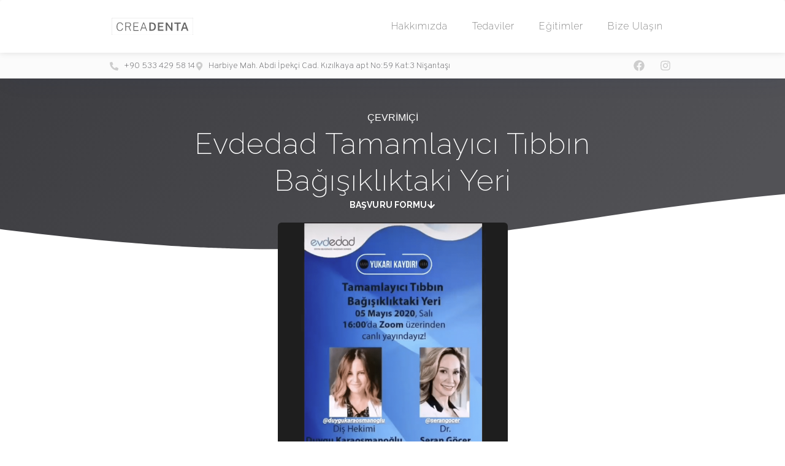

--- FILE ---
content_type: text/html; charset=UTF-8
request_url: https://creadenta.com/egitimler/evdedad-tamamlayici-tibbin-bagisikliktaki-yeri/
body_size: 24261
content:
<!doctype html>
<html lang="tr-TR" prefix="og: https://ogp.me/ns#">
<head>
	<meta charset="UTF-8">
	<meta name="viewport" content="width=device-width, initial-scale=1">
	<link rel="profile" href="https://gmpg.org/xfn/11">
		<style>img:is([sizes="auto" i], [sizes^="auto," i]) { contain-intrinsic-size: 3000px 1500px }</style>
	<link rel="alternate" hreflang="tr" href="https://creadenta.com/egitimler/evdedad-tamamlayici-tibbin-bagisikliktaki-yeri/" />
<link rel="alternate" hreflang="x-default" href="https://creadenta.com/egitimler/evdedad-tamamlayici-tibbin-bagisikliktaki-yeri/" />

<!-- Rank Math PRO tarafından Arama Motoru Optimizasyonu - https://rankmath.com/ -->
<title>Evdedad Tamamlayıcı Tıbbın Bağışıklıktaki Yeri - creadenta</title>
<meta name="robots" content="index, follow, max-snippet:-1, max-video-preview:-1, max-image-preview:large"/>
<link rel="canonical" href="https://creadenta.com/egitimler/evdedad-tamamlayici-tibbin-bagisikliktaki-yeri/" />
<meta property="og:locale" content="tr_TR" />
<meta property="og:type" content="article" />
<meta property="og:title" content="Evdedad Tamamlayıcı Tıbbın Bağışıklıktaki Yeri - creadenta" />
<meta property="og:url" content="https://creadenta.com/egitimler/evdedad-tamamlayici-tibbin-bagisikliktaki-yeri/" />
<meta property="og:site_name" content="creadenta" />
<meta property="og:updated_time" content="2023-02-09T10:31:45+03:00" />
<meta name="twitter:card" content="summary_large_image" />
<meta name="twitter:title" content="Evdedad Tamamlayıcı Tıbbın Bağışıklıktaki Yeri - creadenta" />
<!-- /Rank Math WordPress SEO eklentisi -->

<link href='https://fonts.gstatic.com' crossorigin rel='preconnect' />
<link rel="alternate" type="application/rss+xml" title="creadenta &raquo; akışı" href="https://creadenta.com/feed/" />
<link rel="alternate" type="application/rss+xml" title="creadenta &raquo; yorum akışı" href="https://creadenta.com/comments/feed/" />
<link rel='stylesheet' id='hello-elementor-theme-style-css' href='https://creadenta.com/wp-content/themes/hello-elementor/theme.min.css?ver=2.8.1' media='all' />
<link rel='stylesheet' id='jet-menu-hello-css' href='https://creadenta.com/wp-content/plugins/jet-menu/integration/themes/hello-elementor/assets/css/style.css?ver=2.4.17' media='all' />
<style id='wp-emoji-styles-inline-css'>

	img.wp-smiley, img.emoji {
		display: inline !important;
		border: none !important;
		box-shadow: none !important;
		height: 1em !important;
		width: 1em !important;
		margin: 0 0.07em !important;
		vertical-align: -0.1em !important;
		background: none !important;
		padding: 0 !important;
	}
</style>
<link rel='stylesheet' id='wp-block-library-css' href='https://creadenta.com/wp-includes/css/dist/block-library/style.min.css?ver=6.8.3' media='all' />
<style id='classic-theme-styles-inline-css'>
/*! This file is auto-generated */
.wp-block-button__link{color:#fff;background-color:#32373c;border-radius:9999px;box-shadow:none;text-decoration:none;padding:calc(.667em + 2px) calc(1.333em + 2px);font-size:1.125em}.wp-block-file__button{background:#32373c;color:#fff;text-decoration:none}
</style>
<link rel='stylesheet' id='jet-engine-frontend-css' href='https://creadenta.com/wp-content/plugins/jet-engine/assets/css/frontend.css?ver=3.7.10' media='all' />
<link rel='stylesheet' id='nta-css-popup-css' href='https://creadenta.com/wp-content/plugins/wp-whatsapp/assets/dist/css/style.css?ver=6.8.3' media='all' />
<style id='global-styles-inline-css'>
:root{--wp--preset--aspect-ratio--square: 1;--wp--preset--aspect-ratio--4-3: 4/3;--wp--preset--aspect-ratio--3-4: 3/4;--wp--preset--aspect-ratio--3-2: 3/2;--wp--preset--aspect-ratio--2-3: 2/3;--wp--preset--aspect-ratio--16-9: 16/9;--wp--preset--aspect-ratio--9-16: 9/16;--wp--preset--color--black: #000000;--wp--preset--color--cyan-bluish-gray: #abb8c3;--wp--preset--color--white: #ffffff;--wp--preset--color--pale-pink: #f78da7;--wp--preset--color--vivid-red: #cf2e2e;--wp--preset--color--luminous-vivid-orange: #ff6900;--wp--preset--color--luminous-vivid-amber: #fcb900;--wp--preset--color--light-green-cyan: #7bdcb5;--wp--preset--color--vivid-green-cyan: #00d084;--wp--preset--color--pale-cyan-blue: #8ed1fc;--wp--preset--color--vivid-cyan-blue: #0693e3;--wp--preset--color--vivid-purple: #9b51e0;--wp--preset--gradient--vivid-cyan-blue-to-vivid-purple: linear-gradient(135deg,rgba(6,147,227,1) 0%,rgb(155,81,224) 100%);--wp--preset--gradient--light-green-cyan-to-vivid-green-cyan: linear-gradient(135deg,rgb(122,220,180) 0%,rgb(0,208,130) 100%);--wp--preset--gradient--luminous-vivid-amber-to-luminous-vivid-orange: linear-gradient(135deg,rgba(252,185,0,1) 0%,rgba(255,105,0,1) 100%);--wp--preset--gradient--luminous-vivid-orange-to-vivid-red: linear-gradient(135deg,rgba(255,105,0,1) 0%,rgb(207,46,46) 100%);--wp--preset--gradient--very-light-gray-to-cyan-bluish-gray: linear-gradient(135deg,rgb(238,238,238) 0%,rgb(169,184,195) 100%);--wp--preset--gradient--cool-to-warm-spectrum: linear-gradient(135deg,rgb(74,234,220) 0%,rgb(151,120,209) 20%,rgb(207,42,186) 40%,rgb(238,44,130) 60%,rgb(251,105,98) 80%,rgb(254,248,76) 100%);--wp--preset--gradient--blush-light-purple: linear-gradient(135deg,rgb(255,206,236) 0%,rgb(152,150,240) 100%);--wp--preset--gradient--blush-bordeaux: linear-gradient(135deg,rgb(254,205,165) 0%,rgb(254,45,45) 50%,rgb(107,0,62) 100%);--wp--preset--gradient--luminous-dusk: linear-gradient(135deg,rgb(255,203,112) 0%,rgb(199,81,192) 50%,rgb(65,88,208) 100%);--wp--preset--gradient--pale-ocean: linear-gradient(135deg,rgb(255,245,203) 0%,rgb(182,227,212) 50%,rgb(51,167,181) 100%);--wp--preset--gradient--electric-grass: linear-gradient(135deg,rgb(202,248,128) 0%,rgb(113,206,126) 100%);--wp--preset--gradient--midnight: linear-gradient(135deg,rgb(2,3,129) 0%,rgb(40,116,252) 100%);--wp--preset--font-size--small: 13px;--wp--preset--font-size--medium: 20px;--wp--preset--font-size--large: 36px;--wp--preset--font-size--x-large: 42px;--wp--preset--spacing--20: 0.44rem;--wp--preset--spacing--30: 0.67rem;--wp--preset--spacing--40: 1rem;--wp--preset--spacing--50: 1.5rem;--wp--preset--spacing--60: 2.25rem;--wp--preset--spacing--70: 3.38rem;--wp--preset--spacing--80: 5.06rem;--wp--preset--shadow--natural: 6px 6px 9px rgba(0, 0, 0, 0.2);--wp--preset--shadow--deep: 12px 12px 50px rgba(0, 0, 0, 0.4);--wp--preset--shadow--sharp: 6px 6px 0px rgba(0, 0, 0, 0.2);--wp--preset--shadow--outlined: 6px 6px 0px -3px rgba(255, 255, 255, 1), 6px 6px rgba(0, 0, 0, 1);--wp--preset--shadow--crisp: 6px 6px 0px rgba(0, 0, 0, 1);}:where(.is-layout-flex){gap: 0.5em;}:where(.is-layout-grid){gap: 0.5em;}body .is-layout-flex{display: flex;}.is-layout-flex{flex-wrap: wrap;align-items: center;}.is-layout-flex > :is(*, div){margin: 0;}body .is-layout-grid{display: grid;}.is-layout-grid > :is(*, div){margin: 0;}:where(.wp-block-columns.is-layout-flex){gap: 2em;}:where(.wp-block-columns.is-layout-grid){gap: 2em;}:where(.wp-block-post-template.is-layout-flex){gap: 1.25em;}:where(.wp-block-post-template.is-layout-grid){gap: 1.25em;}.has-black-color{color: var(--wp--preset--color--black) !important;}.has-cyan-bluish-gray-color{color: var(--wp--preset--color--cyan-bluish-gray) !important;}.has-white-color{color: var(--wp--preset--color--white) !important;}.has-pale-pink-color{color: var(--wp--preset--color--pale-pink) !important;}.has-vivid-red-color{color: var(--wp--preset--color--vivid-red) !important;}.has-luminous-vivid-orange-color{color: var(--wp--preset--color--luminous-vivid-orange) !important;}.has-luminous-vivid-amber-color{color: var(--wp--preset--color--luminous-vivid-amber) !important;}.has-light-green-cyan-color{color: var(--wp--preset--color--light-green-cyan) !important;}.has-vivid-green-cyan-color{color: var(--wp--preset--color--vivid-green-cyan) !important;}.has-pale-cyan-blue-color{color: var(--wp--preset--color--pale-cyan-blue) !important;}.has-vivid-cyan-blue-color{color: var(--wp--preset--color--vivid-cyan-blue) !important;}.has-vivid-purple-color{color: var(--wp--preset--color--vivid-purple) !important;}.has-black-background-color{background-color: var(--wp--preset--color--black) !important;}.has-cyan-bluish-gray-background-color{background-color: var(--wp--preset--color--cyan-bluish-gray) !important;}.has-white-background-color{background-color: var(--wp--preset--color--white) !important;}.has-pale-pink-background-color{background-color: var(--wp--preset--color--pale-pink) !important;}.has-vivid-red-background-color{background-color: var(--wp--preset--color--vivid-red) !important;}.has-luminous-vivid-orange-background-color{background-color: var(--wp--preset--color--luminous-vivid-orange) !important;}.has-luminous-vivid-amber-background-color{background-color: var(--wp--preset--color--luminous-vivid-amber) !important;}.has-light-green-cyan-background-color{background-color: var(--wp--preset--color--light-green-cyan) !important;}.has-vivid-green-cyan-background-color{background-color: var(--wp--preset--color--vivid-green-cyan) !important;}.has-pale-cyan-blue-background-color{background-color: var(--wp--preset--color--pale-cyan-blue) !important;}.has-vivid-cyan-blue-background-color{background-color: var(--wp--preset--color--vivid-cyan-blue) !important;}.has-vivid-purple-background-color{background-color: var(--wp--preset--color--vivid-purple) !important;}.has-black-border-color{border-color: var(--wp--preset--color--black) !important;}.has-cyan-bluish-gray-border-color{border-color: var(--wp--preset--color--cyan-bluish-gray) !important;}.has-white-border-color{border-color: var(--wp--preset--color--white) !important;}.has-pale-pink-border-color{border-color: var(--wp--preset--color--pale-pink) !important;}.has-vivid-red-border-color{border-color: var(--wp--preset--color--vivid-red) !important;}.has-luminous-vivid-orange-border-color{border-color: var(--wp--preset--color--luminous-vivid-orange) !important;}.has-luminous-vivid-amber-border-color{border-color: var(--wp--preset--color--luminous-vivid-amber) !important;}.has-light-green-cyan-border-color{border-color: var(--wp--preset--color--light-green-cyan) !important;}.has-vivid-green-cyan-border-color{border-color: var(--wp--preset--color--vivid-green-cyan) !important;}.has-pale-cyan-blue-border-color{border-color: var(--wp--preset--color--pale-cyan-blue) !important;}.has-vivid-cyan-blue-border-color{border-color: var(--wp--preset--color--vivid-cyan-blue) !important;}.has-vivid-purple-border-color{border-color: var(--wp--preset--color--vivid-purple) !important;}.has-vivid-cyan-blue-to-vivid-purple-gradient-background{background: var(--wp--preset--gradient--vivid-cyan-blue-to-vivid-purple) !important;}.has-light-green-cyan-to-vivid-green-cyan-gradient-background{background: var(--wp--preset--gradient--light-green-cyan-to-vivid-green-cyan) !important;}.has-luminous-vivid-amber-to-luminous-vivid-orange-gradient-background{background: var(--wp--preset--gradient--luminous-vivid-amber-to-luminous-vivid-orange) !important;}.has-luminous-vivid-orange-to-vivid-red-gradient-background{background: var(--wp--preset--gradient--luminous-vivid-orange-to-vivid-red) !important;}.has-very-light-gray-to-cyan-bluish-gray-gradient-background{background: var(--wp--preset--gradient--very-light-gray-to-cyan-bluish-gray) !important;}.has-cool-to-warm-spectrum-gradient-background{background: var(--wp--preset--gradient--cool-to-warm-spectrum) !important;}.has-blush-light-purple-gradient-background{background: var(--wp--preset--gradient--blush-light-purple) !important;}.has-blush-bordeaux-gradient-background{background: var(--wp--preset--gradient--blush-bordeaux) !important;}.has-luminous-dusk-gradient-background{background: var(--wp--preset--gradient--luminous-dusk) !important;}.has-pale-ocean-gradient-background{background: var(--wp--preset--gradient--pale-ocean) !important;}.has-electric-grass-gradient-background{background: var(--wp--preset--gradient--electric-grass) !important;}.has-midnight-gradient-background{background: var(--wp--preset--gradient--midnight) !important;}.has-small-font-size{font-size: var(--wp--preset--font-size--small) !important;}.has-medium-font-size{font-size: var(--wp--preset--font-size--medium) !important;}.has-large-font-size{font-size: var(--wp--preset--font-size--large) !important;}.has-x-large-font-size{font-size: var(--wp--preset--font-size--x-large) !important;}
:where(.wp-block-post-template.is-layout-flex){gap: 1.25em;}:where(.wp-block-post-template.is-layout-grid){gap: 1.25em;}
:where(.wp-block-columns.is-layout-flex){gap: 2em;}:where(.wp-block-columns.is-layout-grid){gap: 2em;}
:root :where(.wp-block-pullquote){font-size: 1.5em;line-height: 1.6;}
</style>
<link rel='stylesheet' id='wpml-legacy-horizontal-list-0-css' href='https://creadenta.com/wp-content/plugins/sitepress-multilingual-cms/templates/language-switchers/legacy-list-horizontal/style.min.css?ver=1' media='all' />
<style id='wpml-legacy-horizontal-list-0-inline-css'>
.wpml-ls-statics-footer a, .wpml-ls-statics-footer .wpml-ls-sub-menu a, .wpml-ls-statics-footer .wpml-ls-sub-menu a:link, .wpml-ls-statics-footer li:not(.wpml-ls-current-language) .wpml-ls-link, .wpml-ls-statics-footer li:not(.wpml-ls-current-language) .wpml-ls-link:link {color:#444444;background-color:#ffffff;}.wpml-ls-statics-footer .wpml-ls-sub-menu a:hover,.wpml-ls-statics-footer .wpml-ls-sub-menu a:focus, .wpml-ls-statics-footer .wpml-ls-sub-menu a:link:hover, .wpml-ls-statics-footer .wpml-ls-sub-menu a:link:focus {color:#000000;background-color:#eeeeee;}.wpml-ls-statics-footer .wpml-ls-current-language > a {color:#444444;background-color:#ffffff;}.wpml-ls-statics-footer .wpml-ls-current-language:hover>a, .wpml-ls-statics-footer .wpml-ls-current-language>a:focus {color:#000000;background-color:#eeeeee;}
</style>
<link rel='stylesheet' id='hello-elementor-css' href='https://creadenta.com/wp-content/themes/hello-elementor/style.min.css?ver=2.8.1' media='all' />
<link rel='stylesheet' id='elementor-frontend-css' href='https://creadenta.com/wp-content/plugins/elementor/assets/css/frontend.min.css?ver=3.33.2' media='all' />
<link rel='stylesheet' id='elementor-post-12-css' href='https://creadenta.com/wp-content/uploads/elementor/css/post-12.css?ver=1769990768' media='all' />
<link rel='stylesheet' id='jet-menu-public-styles-css' href='https://creadenta.com/wp-content/plugins/jet-menu/assets/public/css/public.css?ver=2.4.17' media='all' />
<link rel='stylesheet' id='elementor-pro-css' href='https://creadenta.com/wp-content/plugins/elementor-pro/assets/css/frontend.min.css?ver=3.10.3' media='all' />
<link rel='stylesheet' id='uael-frontend-css' href='https://creadenta.com/wp-content/plugins/ultimate-elementor/assets/min-css/uael-frontend.min.css?ver=1.36.25' media='all' />
<link rel='stylesheet' id='elementor-post-1781-css' href='https://creadenta.com/wp-content/uploads/elementor/css/post-1781.css?ver=1769991991' media='all' />
<link rel='stylesheet' id='elementor-post-1289-css' href='https://creadenta.com/wp-content/uploads/elementor/css/post-1289.css?ver=1769991991' media='all' />
<link rel='stylesheet' id='elementor-gf-raleway-css' href='https://fonts.googleapis.com/css?family=Raleway:100,100italic,200,200italic,300,300italic,400,400italic,500,500italic,600,600italic,700,700italic,800,800italic,900,900italic&#038;display=swap&#038;subset=latin-ext' media='all' />
<link rel='stylesheet' id='elementor-gf-opensans-css' href='https://fonts.googleapis.com/css?family=Open+Sans:100,100italic,200,200italic,300,300italic,400,400italic,500,500italic,600,600italic,700,700italic,800,800italic,900,900italic&#038;display=swap&#038;subset=latin-ext' media='all' />
<link rel='stylesheet' id='elementor-gf-overpass-css' href='https://fonts.googleapis.com/css?family=Overpass:100,100italic,200,200italic,300,300italic,400,400italic,500,500italic,600,600italic,700,700italic,800,800italic,900,900italic&#038;display=swap&#038;subset=latin-ext' media='all' />
<link rel='stylesheet' id='elementor-gf-questrial-css' href='https://fonts.googleapis.com/css?family=Questrial:100,100italic,200,200italic,300,300italic,400,400italic,500,500italic,600,600italic,700,700italic,800,800italic,900,900italic&#038;display=swap&#038;subset=latin-ext' media='all' />
<link rel='stylesheet' id='elementor-gf-varelaround-css' href='https://fonts.googleapis.com/css?family=Varela+Round:100,100italic,200,200italic,300,300italic,400,400italic,500,500italic,600,600italic,700,700italic,800,800italic,900,900italic&#038;display=swap&#038;subset=latin-ext' media='all' />
<script src="https://creadenta.com/wp-includes/js/jquery/jquery.min.js?ver=3.7.1" id="jquery-core-js"></script>
<script src="https://creadenta.com/wp-includes/js/jquery/jquery-migrate.min.js?ver=3.4.1" id="jquery-migrate-js"></script>
<script id="wpml-cookie-js-extra">
var wpml_cookies = {"wp-wpml_current_language":{"value":"tr","expires":1,"path":"\/"}};
var wpml_cookies = {"wp-wpml_current_language":{"value":"tr","expires":1,"path":"\/"}};
</script>
<script src="https://creadenta.com/wp-content/plugins/sitepress-multilingual-cms/res/js/cookies/language-cookie.js?ver=486900" id="wpml-cookie-js" defer data-wp-strategy="defer"></script>
<script id="wpml-browser-redirect-js-extra">
var wpml_browser_redirect_params = {"pageLanguage":"tr","languageUrls":{"tr_tr":"https:\/\/creadenta.com\/egitimler\/evdedad-tamamlayici-tibbin-bagisikliktaki-yeri\/","tr":"https:\/\/creadenta.com\/egitimler\/evdedad-tamamlayici-tibbin-bagisikliktaki-yeri\/"},"cookie":{"name":"_icl_visitor_lang_js","domain":"creadenta.com","path":"\/","expiration":24}};
</script>
<script src="https://creadenta.com/wp-content/plugins/sitepress-multilingual-cms/dist/js/browser-redirect/app.js?ver=486900" id="wpml-browser-redirect-js"></script>
<link rel="https://api.w.org/" href="https://creadenta.com/wp-json/" /><link rel="alternate" title="JSON" type="application/json" href="https://creadenta.com/wp-json/wp/v2/egitimler/3137" /><link rel="EditURI" type="application/rsd+xml" title="RSD" href="https://creadenta.com/xmlrpc.php?rsd" />
<meta name="generator" content="WordPress 6.8.3" />
<link rel='shortlink' href='https://creadenta.com/?p=3137' />
<link rel="alternate" title="oEmbed (JSON)" type="application/json+oembed" href="https://creadenta.com/wp-json/oembed/1.0/embed?url=https%3A%2F%2Fcreadenta.com%2Fegitimler%2Fevdedad-tamamlayici-tibbin-bagisikliktaki-yeri%2F" />
<link rel="alternate" title="oEmbed (XML)" type="text/xml+oembed" href="https://creadenta.com/wp-json/oembed/1.0/embed?url=https%3A%2F%2Fcreadenta.com%2Fegitimler%2Fevdedad-tamamlayici-tibbin-bagisikliktaki-yeri%2F&#038;format=xml" />
<meta name="generator" content="WPML ver:4.8.6 stt:1,3,53;" />
<meta name="generator" content="Elementor 3.33.2; features: e_font_icon_svg, additional_custom_breakpoints; settings: css_print_method-external, google_font-enabled, font_display-swap">
<!-- Google tag (gtag.js) -->
<script async src="https://www.googletagmanager.com/gtag/js?id=G-JEFZ26HYKG"></script>
<script>
  window.dataLayer = window.dataLayer || [];
  function gtag(){dataLayer.push(arguments);}
  gtag('js', new Date());

  gtag('config', 'G-JEFZ26HYKG');
</script>

<!-- Meta Pixel Code -->
<script>
!function(f,b,e,v,n,t,s)
{if(f.fbq)return;n=f.fbq=function(){n.callMethod?
n.callMethod.apply(n,arguments):n.queue.push(arguments)};
if(!f._fbq)f._fbq=n;n.push=n;n.loaded=!0;n.version='2.0';
n.queue=[];t=b.createElement(e);t.async=!0;
t.src=v;s=b.getElementsByTagName(e)[0];
s.parentNode.insertBefore(t,s)}(window, document,'script',
'https://connect.facebook.net/en_US/fbevents.js');; "‌")
fbq('init', '650211276666796');
fbq('track', 'PageView');
</script>
<noscript><img height="1" width="1" style="display:none"
src="https://www.facebook.com/tr?id=650211276666796&ev=PageView&noscript=1"
/></noscript>
<!-- End Meta Pixel Code -->
			<style>
				.e-con.e-parent:nth-of-type(n+4):not(.e-lazyloaded):not(.e-no-lazyload),
				.e-con.e-parent:nth-of-type(n+4):not(.e-lazyloaded):not(.e-no-lazyload) * {
					background-image: none !important;
				}
				@media screen and (max-height: 1024px) {
					.e-con.e-parent:nth-of-type(n+3):not(.e-lazyloaded):not(.e-no-lazyload),
					.e-con.e-parent:nth-of-type(n+3):not(.e-lazyloaded):not(.e-no-lazyload) * {
						background-image: none !important;
					}
				}
				@media screen and (max-height: 640px) {
					.e-con.e-parent:nth-of-type(n+2):not(.e-lazyloaded):not(.e-no-lazyload),
					.e-con.e-parent:nth-of-type(n+2):not(.e-lazyloaded):not(.e-no-lazyload) * {
						background-image: none !important;
					}
				}
			</style>
			<link rel="icon" href="https://creadenta.com/wp-content/uploads/2022/11/favicon-150x150.png" sizes="32x32" />
<link rel="icon" href="https://creadenta.com/wp-content/uploads/2022/11/favicon-300x300.png" sizes="192x192" />
<link rel="apple-touch-icon" href="https://creadenta.com/wp-content/uploads/2022/11/favicon-300x300.png" />
<meta name="msapplication-TileImage" content="https://creadenta.com/wp-content/uploads/2022/11/favicon-300x300.png" />
		<style id="wp-custom-css">
			div.elementor.elementor-1781 {   
	z-index:99999;
	position: sticky;
    top: 0;}

.wa__popup_powered {
	display: none !important;
}		</style>
		<noscript><style id="rocket-lazyload-nojs-css">.rll-youtube-player, [data-lazy-src]{display:none !important;}</style></noscript></head>
<body class="wp-singular egitimler-template-default single single-egitimler postid-3137 wp-custom-logo wp-theme-hello-elementor jet-mega-menu-location elementor-default elementor-kit-12 elementor-page-1289">


<a class="skip-link screen-reader-text" href="#content">İçeriğe atla</a>

		<div data-elementor-type="header" data-elementor-id="1781" class="elementor elementor-1781 elementor-location-header">
					<div class="elementor-section-wrap">
								<section class="elementor-section elementor-top-section elementor-element elementor-element-1522974 elementor-section-content-middle elementor-section-full_width elementor-section-height-default elementor-section-height-default" data-id="1522974" data-element_type="section" data-settings="{&quot;background_background&quot;:&quot;classic&quot;,&quot;sticky&quot;:&quot;top&quot;,&quot;motion_fx_motion_fx_scrolling&quot;:&quot;yes&quot;,&quot;motion_fx_devices&quot;:[&quot;desktop&quot;,&quot;tablet&quot;,&quot;mobile&quot;],&quot;sticky_on&quot;:[&quot;desktop&quot;,&quot;tablet&quot;,&quot;mobile&quot;],&quot;sticky_offset&quot;:0,&quot;sticky_effects_offset&quot;:0}">
						<div class="elementor-container elementor-column-gap-default">
					<div class="elementor-column elementor-col-100 elementor-top-column elementor-element elementor-element-b0437c2" data-id="b0437c2" data-element_type="column" data-settings="{&quot;background_background&quot;:&quot;classic&quot;}">
			<div class="elementor-widget-wrap elementor-element-populated">
						<section class="elementor-section elementor-inner-section elementor-element elementor-element-2a6e551 elementor-section-height-min-height elementor-section-content-middle elementor-section-full_width elementor-section-height-default" data-id="2a6e551" data-element_type="section" data-settings="{&quot;background_background&quot;:&quot;classic&quot;,&quot;sticky&quot;:&quot;top&quot;,&quot;sticky_on&quot;:[&quot;desktop&quot;,&quot;tablet&quot;,&quot;mobile&quot;],&quot;sticky_offset&quot;:0,&quot;sticky_effects_offset&quot;:0}">
						<div class="elementor-container elementor-column-gap-default">
					<div class="elementor-column elementor-col-50 elementor-inner-column elementor-element elementor-element-19e4b90" data-id="19e4b90" data-element_type="column">
			<div class="elementor-widget-wrap elementor-element-populated">
						<div class="elementor-element elementor-element-fd6d659 elementor-widget elementor-widget-theme-site-logo elementor-widget-image" data-id="fd6d659" data-element_type="widget" data-widget_type="theme-site-logo.default">
				<div class="elementor-widget-container">
																<a href="https://creadenta.com">
							<img width="419" height="90" src="https://creadenta.com/wp-content/uploads/2022/11/creadentalogo.svg" class="attachment-full size-full wp-image-455" alt="" />								</a>
															</div>
				</div>
					</div>
		</div>
				<div class="elementor-column elementor-col-50 elementor-inner-column elementor-element elementor-element-4188f74" data-id="4188f74" data-element_type="column">
			<div class="elementor-widget-wrap elementor-element-populated">
						<div class="elementor-element elementor-element-fe79c19 elementor-nav-menu__align-right elementor-nav-menu--stretch elementor-nav-menu--dropdown-tablet elementor-nav-menu__text-align-aside elementor-nav-menu--toggle elementor-nav-menu--burger elementor-widget elementor-widget-nav-menu" data-id="fe79c19" data-element_type="widget" data-settings="{&quot;full_width&quot;:&quot;stretch&quot;,&quot;layout&quot;:&quot;horizontal&quot;,&quot;submenu_icon&quot;:{&quot;value&quot;:&quot;&lt;svg class=\&quot;e-font-icon-svg e-fas-caret-down\&quot; viewBox=\&quot;0 0 320 512\&quot; xmlns=\&quot;http:\/\/www.w3.org\/2000\/svg\&quot;&gt;&lt;path d=\&quot;M31.3 192h257.3c17.8 0 26.7 21.5 14.1 34.1L174.1 354.8c-7.8 7.8-20.5 7.8-28.3 0L17.2 226.1C4.6 213.5 13.5 192 31.3 192z\&quot;&gt;&lt;\/path&gt;&lt;\/svg&gt;&quot;,&quot;library&quot;:&quot;fa-solid&quot;},&quot;toggle&quot;:&quot;burger&quot;}" data-widget_type="nav-menu.default">
				<div class="elementor-widget-container">
								<nav migration_allowed="1" migrated="0" class="elementor-nav-menu--main elementor-nav-menu__container elementor-nav-menu--layout-horizontal e--pointer-none">
				<ul id="menu-1-fe79c19" class="elementor-nav-menu"><li class="menu-item menu-item-type-post_type menu-item-object-page menu-item-3660"><a href="https://creadenta.com/_hakkimizda/" class="elementor-item">Hakkımızda</a></li>
<li class="menu-item menu-item-type-post_type menu-item-object-page menu-item-3661"><a href="https://creadenta.com/_tedaviler/" class="elementor-item">Tedaviler</a></li>
<li class="menu-item menu-item-type-post_type menu-item-object-page menu-item-3659"><a href="https://creadenta.com/_egitimler/" class="elementor-item">Eğitimler</a></li>
<li class="menu-item menu-item-type-post_type menu-item-object-page menu-item-3662"><a href="https://creadenta.com/_iletisim/" class="elementor-item">Bize Ulaşın</a></li>
</ul>			</nav>
					<div class="elementor-menu-toggle" role="button" tabindex="0" aria-label="Menu Toggle" aria-expanded="false">
			<svg aria-hidden="true" role="presentation" class="elementor-menu-toggle__icon--open e-font-icon-svg e-eicon-menu-bar" viewBox="0 0 1000 1000" xmlns="http://www.w3.org/2000/svg"><path d="M104 333H896C929 333 958 304 958 271S929 208 896 208H104C71 208 42 237 42 271S71 333 104 333ZM104 583H896C929 583 958 554 958 521S929 458 896 458H104C71 458 42 487 42 521S71 583 104 583ZM104 833H896C929 833 958 804 958 771S929 708 896 708H104C71 708 42 737 42 771S71 833 104 833Z"></path></svg><svg aria-hidden="true" role="presentation" class="elementor-menu-toggle__icon--close e-font-icon-svg e-eicon-close" viewBox="0 0 1000 1000" xmlns="http://www.w3.org/2000/svg"><path d="M742 167L500 408 258 167C246 154 233 150 217 150 196 150 179 158 167 167 154 179 150 196 150 212 150 229 154 242 171 254L408 500 167 742C138 771 138 800 167 829 196 858 225 858 254 829L496 587 738 829C750 842 767 846 783 846 800 846 817 842 829 829 842 817 846 804 846 783 846 767 842 750 829 737L588 500 833 258C863 229 863 200 833 171 804 137 775 137 742 167Z"></path></svg>			<span class="elementor-screen-only">Menü</span>
		</div>
					<nav class="elementor-nav-menu--dropdown elementor-nav-menu__container" aria-hidden="true">
				<ul id="menu-2-fe79c19" class="elementor-nav-menu"><li class="menu-item menu-item-type-post_type menu-item-object-page menu-item-3660"><a href="https://creadenta.com/_hakkimizda/" class="elementor-item" tabindex="-1">Hakkımızda</a></li>
<li class="menu-item menu-item-type-post_type menu-item-object-page menu-item-3661"><a href="https://creadenta.com/_tedaviler/" class="elementor-item" tabindex="-1">Tedaviler</a></li>
<li class="menu-item menu-item-type-post_type menu-item-object-page menu-item-3659"><a href="https://creadenta.com/_egitimler/" class="elementor-item" tabindex="-1">Eğitimler</a></li>
<li class="menu-item menu-item-type-post_type menu-item-object-page menu-item-3662"><a href="https://creadenta.com/_iletisim/" class="elementor-item" tabindex="-1">Bize Ulaşın</a></li>
</ul>			</nav>
						</div>
				</div>
				<div class="elementor-element elementor-element-73247a0 elementor-widget elementor-widget-html" data-id="73247a0" data-element_type="widget" data-widget_type="html.default">
				<div class="elementor-widget-container">
					<script>
    document.addEventListener("DOMContentLoaded", function() {
  var shortcode = "US"; // shortcode değişkeni burada değiştirilir
  if(shortcode === "TR"){
    var element = document.getElementsByClassName("menu-item menu-item-type-post_type menu-item-object-page menu-item-4120");
    for(var i = 0; i < element.length; i++){
        element[i].style.display = "none";
    }
  }
});

</script>				</div>
				</div>
				<div class="elementor-element elementor-element-89882af elementor-widget elementor-widget-html" data-id="89882af" data-element_type="widget" data-widget_type="html.default">
				<div class="elementor-widget-container">
					<script>
jQuery(document).ready(function($) {
var delay = 100; setTimeout(function() {
$('.elementor-tab-title').removeClass('elementor-active');
 $('.elementor-tab-content').css('display', 'none'); }, delay);
});
</script>				</div>
				</div>
					</div>
		</div>
					</div>
		</section>
				<section class="elementor-section elementor-inner-section elementor-element elementor-element-42099f9 elementor-section-height-min-height elementor-section-content-middle elementor-section-full_width elementor-hidden-mobile elementor-section-height-default" data-id="42099f9" data-element_type="section" data-settings="{&quot;background_background&quot;:&quot;classic&quot;}">
						<div class="elementor-container elementor-column-gap-default">
					<div class="elementor-column elementor-col-50 elementor-inner-column elementor-element elementor-element-32bc977" data-id="32bc977" data-element_type="column">
			<div class="elementor-widget-wrap elementor-element-populated">
						<div class="elementor-element elementor-element-bd422f9 elementor-icon-list--layout-inline elementor-align-left elementor-mobile-align-center elementor-list-item-link-full_width elementor-widget elementor-widget-icon-list" data-id="bd422f9" data-element_type="widget" data-widget_type="icon-list.default">
				<div class="elementor-widget-container">
							<ul class="elementor-icon-list-items elementor-inline-items">
							<li class="elementor-icon-list-item elementor-inline-item">
											<span class="elementor-icon-list-icon">
							<svg aria-hidden="true" class="e-font-icon-svg e-fas-phone-alt" viewBox="0 0 512 512" xmlns="http://www.w3.org/2000/svg"><path d="M497.39 361.8l-112-48a24 24 0 0 0-28 6.9l-49.6 60.6A370.66 370.66 0 0 1 130.6 204.11l60.6-49.6a23.94 23.94 0 0 0 6.9-28l-48-112A24.16 24.16 0 0 0 122.6.61l-104 24A24 24 0 0 0 0 48c0 256.5 207.9 464 464 464a24 24 0 0 0 23.4-18.6l24-104a24.29 24.29 0 0 0-14.01-27.6z"></path></svg>						</span>
										<span class="elementor-icon-list-text">+90 533 429 58 14</span>
									</li>
								<li class="elementor-icon-list-item elementor-inline-item">
											<span class="elementor-icon-list-icon">
							<svg aria-hidden="true" class="e-font-icon-svg e-fas-map-marker-alt" viewBox="0 0 384 512" xmlns="http://www.w3.org/2000/svg"><path d="M172.268 501.67C26.97 291.031 0 269.413 0 192 0 85.961 85.961 0 192 0s192 85.961 192 192c0 77.413-26.97 99.031-172.268 309.67-9.535 13.774-29.93 13.773-39.464 0zM192 272c44.183 0 80-35.817 80-80s-35.817-80-80-80-80 35.817-80 80 35.817 80 80 80z"></path></svg>						</span>
										<span class="elementor-icon-list-text">Harbiye Mah. Abdi İpekçi Cad. Kızılkaya apt No:59 Kat:3 Nişantaşı</span>
									</li>
						</ul>
						</div>
				</div>
					</div>
		</div>
				<div class="elementor-column elementor-col-50 elementor-inner-column elementor-element elementor-element-a65dd05" data-id="a65dd05" data-element_type="column">
			<div class="elementor-widget-wrap elementor-element-populated">
						<div class="elementor-element elementor-element-d534239 elementor-shape-circle e-grid-align-right elementor-grid-0 elementor-widget elementor-widget-social-icons" data-id="d534239" data-element_type="widget" data-widget_type="social-icons.default">
				<div class="elementor-widget-container">
							<div class="elementor-social-icons-wrapper elementor-grid" role="list">
							<span class="elementor-grid-item" role="listitem">
					<a class="elementor-icon elementor-social-icon elementor-social-icon-facebook elementor-repeater-item-52a358b" href="https://www.facebook.com/Creadenta/" target="_blank">
						<span class="elementor-screen-only">Facebook</span>
						<svg aria-hidden="true" class="e-font-icon-svg e-fab-facebook" viewBox="0 0 512 512" xmlns="http://www.w3.org/2000/svg"><path d="M504 256C504 119 393 8 256 8S8 119 8 256c0 123.78 90.69 226.38 209.25 245V327.69h-63V256h63v-54.64c0-62.15 37-96.48 93.67-96.48 27.14 0 55.52 4.84 55.52 4.84v61h-31.28c-30.8 0-40.41 19.12-40.41 38.73V256h68.78l-11 71.69h-57.78V501C413.31 482.38 504 379.78 504 256z"></path></svg>					</a>
				</span>
							<span class="elementor-grid-item" role="listitem">
					<a class="elementor-icon elementor-social-icon elementor-social-icon-instagram elementor-repeater-item-4c6d1f2" href="https://www.instagram.com/creadenta/" target="_blank">
						<span class="elementor-screen-only">Instagram</span>
						<svg aria-hidden="true" class="e-font-icon-svg e-fab-instagram" viewBox="0 0 448 512" xmlns="http://www.w3.org/2000/svg"><path d="M224.1 141c-63.6 0-114.9 51.3-114.9 114.9s51.3 114.9 114.9 114.9S339 319.5 339 255.9 287.7 141 224.1 141zm0 189.6c-41.1 0-74.7-33.5-74.7-74.7s33.5-74.7 74.7-74.7 74.7 33.5 74.7 74.7-33.6 74.7-74.7 74.7zm146.4-194.3c0 14.9-12 26.8-26.8 26.8-14.9 0-26.8-12-26.8-26.8s12-26.8 26.8-26.8 26.8 12 26.8 26.8zm76.1 27.2c-1.7-35.9-9.9-67.7-36.2-93.9-26.2-26.2-58-34.4-93.9-36.2-37-2.1-147.9-2.1-184.9 0-35.8 1.7-67.6 9.9-93.9 36.1s-34.4 58-36.2 93.9c-2.1 37-2.1 147.9 0 184.9 1.7 35.9 9.9 67.7 36.2 93.9s58 34.4 93.9 36.2c37 2.1 147.9 2.1 184.9 0 35.9-1.7 67.7-9.9 93.9-36.2 26.2-26.2 34.4-58 36.2-93.9 2.1-37 2.1-147.8 0-184.8zM398.8 388c-7.8 19.6-22.9 34.7-42.6 42.6-29.5 11.7-99.5 9-132.1 9s-102.7 2.6-132.1-9c-19.6-7.8-34.7-22.9-42.6-42.6-11.7-29.5-9-99.5-9-132.1s-2.6-102.7 9-132.1c7.8-19.6 22.9-34.7 42.6-42.6 29.5-11.7 99.5-9 132.1-9s102.7-2.6 132.1 9c19.6 7.8 34.7 22.9 42.6 42.6 11.7 29.5 9 99.5 9 132.1s2.7 102.7-9 132.1z"></path></svg>					</a>
				</span>
					</div>
						</div>
				</div>
					</div>
		</div>
					</div>
		</section>
					</div>
		</div>
					</div>
		</section>
							</div>
				</div>
				<div data-elementor-type="single-post" data-elementor-id="1289" class="elementor elementor-1289 elementor-location-single post-3137 egitimler type-egitimler status-publish hentry">
					<div class="elementor-section-wrap">
								<section class="elementor-section elementor-top-section elementor-element elementor-element-22482b1a elementor-section-height-min-height elementor-section-boxed elementor-section-height-default elementor-section-items-middle" data-id="22482b1a" data-element_type="section" data-settings="{&quot;background_background&quot;:&quot;gradient&quot;,&quot;shape_divider_bottom&quot;:&quot;waves&quot;}">
							<div class="elementor-background-overlay"></div>
						<div class="elementor-shape elementor-shape-bottom" aria-hidden="true" data-negative="false">
			<svg xmlns="http://www.w3.org/2000/svg" viewBox="0 0 1000 100" preserveAspectRatio="none">
	<path class="elementor-shape-fill" d="M421.9,6.5c22.6-2.5,51.5,0.4,75.5,5.3c23.6,4.9,70.9,23.5,100.5,35.7c75.8,32.2,133.7,44.5,192.6,49.7
	c23.6,2.1,48.7,3.5,103.4-2.5c54.7-6,106.2-25.6,106.2-25.6V0H0v30.3c0,0,72,32.6,158.4,30.5c39.2-0.7,92.8-6.7,134-22.4
	c21.2-8.1,52.2-18.2,79.7-24.2C399.3,7.9,411.6,7.5,421.9,6.5z"/>
</svg>		</div>
					<div class="elementor-container elementor-column-gap-default">
					<div class="elementor-column elementor-col-100 elementor-top-column elementor-element elementor-element-66d8fcec" data-id="66d8fcec" data-element_type="column">
			<div class="elementor-widget-wrap elementor-element-populated">
						<div class="elementor-element elementor-element-c217f2c elementor-widget elementor-widget-jet-listing-dynamic-field" data-id="c217f2c" data-element_type="widget" data-widget_type="jet-listing-dynamic-field.default">
				<div class="elementor-widget-container">
					<div class="jet-listing jet-listing-dynamic-field display-inline"><div class="jet-listing-dynamic-field__inline-wrap"><div class="jet-listing-dynamic-field__content" >ÇEVRİMİÇİ</div></div></div>				</div>
				</div>
				<div class="elementor-element elementor-element-70a43d3b elementor-widget elementor-widget-theme-post-title elementor-page-title elementor-widget-heading" data-id="70a43d3b" data-element_type="widget" data-widget_type="theme-post-title.default">
				<div class="elementor-widget-container">
					<h1 class="elementor-heading-title elementor-size-default">Evdedad Tamamlayıcı Tıbbın Bağışıklıktaki Yeri</h1>				</div>
				</div>
				<div class="elementor-element elementor-element-9f4c424 elementor-align-center elementor-widget elementor-widget-button" data-id="9f4c424" data-element_type="widget" data-widget_type="button.default">
				<div class="elementor-widget-container">
									<div class="elementor-button-wrapper">
					<a class="elementor-button elementor-button-link elementor-size-sm" href="#basvuru">
						<span class="elementor-button-content-wrapper">
						<span class="elementor-button-icon">
				<svg aria-hidden="true" class="e-font-icon-svg e-fas-arrow-down" viewBox="0 0 448 512" xmlns="http://www.w3.org/2000/svg"><path d="M413.1 222.5l22.2 22.2c9.4 9.4 9.4 24.6 0 33.9L241 473c-9.4 9.4-24.6 9.4-33.9 0L12.7 278.6c-9.4-9.4-9.4-24.6 0-33.9l22.2-22.2c9.5-9.5 25-9.3 34.3.4L184 343.4V56c0-13.3 10.7-24 24-24h32c13.3 0 24 10.7 24 24v287.4l114.8-120.5c9.3-9.8 24.8-10 34.3-.4z"></path></svg>			</span>
									<span class="elementor-button-text">BAŞVURU FORMU</span>
					</span>
					</a>
				</div>
								</div>
				</div>
					</div>
		</div>
					</div>
		</section>
				<section class="elementor-section elementor-top-section elementor-element elementor-element-6a5915f6 elementor-section-boxed elementor-section-height-default elementor-section-height-default" data-id="6a5915f6" data-element_type="section">
						<div class="elementor-container elementor-column-gap-default">
					<div class="elementor-column elementor-col-100 elementor-top-column elementor-element elementor-element-32790681" data-id="32790681" data-element_type="column">
			<div class="elementor-widget-wrap elementor-element-populated">
						<div class="elementor-element elementor-element-0b5bba6 elementor-widget elementor-widget-jet-listing-dynamic-image" data-id="0b5bba6" data-element_type="widget" data-widget_type="jet-listing-dynamic-image.default">
				<div class="elementor-widget-container">
					<div class="jet-listing jet-listing-dynamic-image" ><img width="1278" height="1416" src="https://creadenta.com/wp-content/uploads/2023/02/Online2-e1675852334934.png" class="jet-listing-dynamic-image__img attachment-full size-full" alt="Evdedad Tamamlayıcı Tıbbın Bağışıklıktaki Yeri" decoding="async" srcset="https://creadenta.com/wp-content/uploads/2023/02/Online2-e1675852334934.png 1278w, https://creadenta.com/wp-content/uploads/2023/02/Online2-e1675852334934-271x300.png 271w, https://creadenta.com/wp-content/uploads/2023/02/Online2-e1675852334934-924x1024.png 924w, https://creadenta.com/wp-content/uploads/2023/02/Online2-e1675852334934-768x851.png 768w" sizes="(max-width: 1278px) 100vw, 1278px" loading="eager" /></div>				</div>
				</div>
				<div class="elementor-element elementor-element-e53d219 elementor-widget elementor-widget-jet-listing-dynamic-field" data-id="e53d219" data-element_type="widget" data-widget_type="jet-listing-dynamic-field.default">
				<div class="elementor-widget-container">
					<div class="jet-listing jet-listing-dynamic-field display-inline"><div class="jet-listing-dynamic-field__inline-wrap"><div class="jet-listing-dynamic-field__content" >Eğitmenler: Duygu Karaosmanoğlu, Seran Göçer</div></div></div>				</div>
				</div>
				<section class="elementor-section elementor-inner-section elementor-element elementor-element-735b633 elementor-section-boxed elementor-section-height-default elementor-section-height-default" data-id="735b633" data-element_type="section">
						<div class="elementor-container elementor-column-gap-default">
					<div class="elementor-column elementor-col-50 elementor-inner-column elementor-element elementor-element-86afcac" data-id="86afcac" data-element_type="column">
			<div class="elementor-widget-wrap elementor-element-populated">
						<div class="elementor-element elementor-element-de5ab4a elementor-widget__width-auto elementor-widget-mobile__width-inherit elementor-widget elementor-widget-jet-listing-dynamic-field" data-id="de5ab4a" data-element_type="widget" data-widget_type="jet-listing-dynamic-field.default">
				<div class="elementor-widget-container">
					<div class="jet-listing jet-listing-dynamic-field display-inline"><div class="jet-listing-dynamic-field__inline-wrap"><div class="jet-listing-dynamic-field__content" >Başlangıç Tarihi: 2020-05-05</div></div></div>				</div>
				</div>
					</div>
		</div>
				<div class="elementor-column elementor-col-50 elementor-inner-column elementor-element elementor-element-98da162" data-id="98da162" data-element_type="column">
			<div class="elementor-widget-wrap elementor-element-populated">
						<div class="elementor-element elementor-element-6052e66 elementor-widget elementor-widget-jet-listing-dynamic-field" data-id="6052e66" data-element_type="widget" data-widget_type="jet-listing-dynamic-field.default">
				<div class="elementor-widget-container">
					<div class="jet-listing jet-listing-dynamic-field display-inline"><div class="jet-listing-dynamic-field__inline-wrap"><div class="jet-listing-dynamic-field__content" >Bitiş Tarihi: 2020-05-05</div></div></div>				</div>
				</div>
					</div>
		</div>
					</div>
		</section>
				<div class="elementor-element elementor-element-13510df elementor-widget elementor-widget-jet-listing-dynamic-field" data-id="13510df" data-element_type="widget" data-widget_type="jet-listing-dynamic-field.default">
				<div class="elementor-widget-container">
					<div class="jet-listing jet-listing-dynamic-field display-inline"><div class="jet-listing-dynamic-field__inline-wrap"><div class="jet-listing-dynamic-field__content" >Yer: Çevrimiçi</div></div></div>				</div>
				</div>
				<section class="elementor-section elementor-inner-section elementor-element elementor-element-2eaab7c elementor-section-boxed elementor-section-height-default elementor-section-height-default" data-id="2eaab7c" data-element_type="section" id="basvuru">
						<div class="elementor-container elementor-column-gap-default">
					<div class="elementor-column elementor-col-100 elementor-inner-column elementor-element elementor-element-18f6adf" data-id="18f6adf" data-element_type="column">
			<div class="elementor-widget-wrap elementor-element-populated">
						<div class="elementor-element elementor-element-c54f770 elementor-widget elementor-widget-heading" data-id="c54f770" data-element_type="widget" data-widget_type="heading.default">
				<div class="elementor-widget-container">
					<h2 class="elementor-heading-title elementor-size-default">Başvuru Formu</h2>				</div>
				</div>
				<div class="elementor-element elementor-element-05deac5 elementor-mobile-button-align-stretch contact elementor-button-align-stretch elementor-widget elementor-widget-form" data-id="05deac5" data-element_type="widget" data-settings="{&quot;step_next_label&quot;:&quot;Next&quot;,&quot;step_previous_label&quot;:&quot;Previous&quot;,&quot;button_width&quot;:&quot;100&quot;,&quot;step_type&quot;:&quot;number_text&quot;,&quot;step_icon_shape&quot;:&quot;circle&quot;}" data-widget_type="form.default">
				<div class="elementor-widget-container">
							<form class="elementor-form" method="post" name="Appointment Form">
			<input type="hidden" name="post_id" value="1289"/>
			<input type="hidden" name="form_id" value="05deac5"/>
			<input type="hidden" name="referer_title" value="Evdedad Tamamlayıcı Tıbbın Bağışıklıktaki Yeri - creadenta" />

							<input type="hidden" name="queried_id" value="3137"/>
			
			<div class="elementor-form-fields-wrapper elementor-labels-">
								<div class="elementor-field-type-text elementor-field-group elementor-column elementor-field-group-field_2 elementor-col-50">
												<label for="form-field-field_2" class="elementor-field-label elementor-screen-only">
								Ad							</label>
														<input size="1" type="text" name="form_fields[field_2]" id="form-field-field_2" class="elementor-field elementor-size-md  elementor-field-textual" placeholder="Ad">
											</div>
								<div class="elementor-field-type-text elementor-field-group elementor-column elementor-field-group-field_404334b elementor-col-50">
												<label for="form-field-field_404334b" class="elementor-field-label elementor-screen-only">
								Soyad							</label>
														<input size="1" type="text" name="form_fields[field_404334b]" id="form-field-field_404334b" class="elementor-field elementor-size-md  elementor-field-textual" placeholder="Soyad">
											</div>
								<div class="elementor-field-type-email elementor-field-group elementor-column elementor-field-group-email elementor-col-50 elementor-field-required">
												<label for="form-field-email" class="elementor-field-label elementor-screen-only">
								E-Posta							</label>
														<input size="1" type="email" name="form_fields[email]" id="form-field-email" class="elementor-field elementor-size-md  elementor-field-textual" placeholder="E-Posta" required="required" aria-required="true">
											</div>
								<div class="elementor-field-type-tel elementor-field-group elementor-column elementor-field-group-field_1 elementor-col-50">
												<label for="form-field-field_1" class="elementor-field-label elementor-screen-only">
								Telefon							</label>
								<input size="1" type="tel" name="form_fields[field_1]" id="form-field-field_1" class="elementor-field elementor-size-md  elementor-field-textual" placeholder="Telefon" pattern="[0-9()#&amp;+*-=.]+" title="Only numbers and phone characters (#, -, *, etc) are accepted.">

						</div>
								<div class="elementor-field-type-textarea elementor-field-group elementor-column elementor-field-group-message elementor-col-100">
												<label for="form-field-message" class="elementor-field-label elementor-screen-only">
								Bilgi							</label>
						<textarea class="elementor-field-textual elementor-field  elementor-size-md" name="form_fields[message]" id="form-field-message" rows="4" placeholder="Eğitime katılma amacınız ve kendiniz hakkında bilgi paylaşın."></textarea>				</div>
								<div class="elementor-field-group elementor-column elementor-field-type-submit elementor-col-100 e-form__buttons">
					<button type="submit" class="elementor-button elementor-size-md">
						<span >
															<span class=" elementor-button-icon">
																										</span>
																						<span class="elementor-button-text">Gönder</span>
													</span>
					</button>
				</div>
			</div>
		</form>
						</div>
				</div>
					</div>
		</div>
					</div>
		</section>
				<section class="elementor-section elementor-inner-section elementor-element elementor-element-bbe5004 elementor-section-boxed elementor-section-height-default elementor-section-height-default" data-id="bbe5004" data-element_type="section">
						<div class="elementor-container elementor-column-gap-default">
					<div class="elementor-column elementor-col-50 elementor-inner-column elementor-element elementor-element-94253fc" data-id="94253fc" data-element_type="column">
			<div class="elementor-widget-wrap elementor-element-populated">
						<div class="elementor-element elementor-element-7af6a1e1 elementor-widget elementor-widget-heading" data-id="7af6a1e1" data-element_type="widget" data-widget_type="heading.default">
				<div class="elementor-widget-container">
					<h2 class="elementor-heading-title elementor-size-default">Eğitimi Paylaş</h2>				</div>
				</div>
					</div>
		</div>
				<div class="elementor-column elementor-col-50 elementor-inner-column elementor-element elementor-element-7bb95d35" data-id="7bb95d35" data-element_type="column">
			<div class="elementor-widget-wrap elementor-element-populated">
						<div class="elementor-element elementor-element-5d33b4f elementor-share-buttons--view-icon elementor-share-buttons--skin-flat elementor-share-buttons--align-right elementor-share-buttons--color-custom elementor-share-buttons-mobile--align-justify elementor-share-buttons--shape-square elementor-grid-0 elementor-widget elementor-widget-share-buttons" data-id="5d33b4f" data-element_type="widget" data-widget_type="share-buttons.default">
				<div class="elementor-widget-container">
							<div class="elementor-grid">
								<div class="elementor-grid-item">
						<div
							class="elementor-share-btn elementor-share-btn_facebook"
							role="button"
							tabindex="0"
							aria-label="Share on facebook"
						>
															<span class="elementor-share-btn__icon">
								<svg class="e-font-icon-svg e-fab-facebook" viewBox="0 0 512 512" xmlns="http://www.w3.org/2000/svg"><path d="M504 256C504 119 393 8 256 8S8 119 8 256c0 123.78 90.69 226.38 209.25 245V327.69h-63V256h63v-54.64c0-62.15 37-96.48 93.67-96.48 27.14 0 55.52 4.84 55.52 4.84v61h-31.28c-30.8 0-40.41 19.12-40.41 38.73V256h68.78l-11 71.69h-57.78V501C413.31 482.38 504 379.78 504 256z"></path></svg>							</span>
																				</div>
					</div>
									<div class="elementor-grid-item">
						<div
							class="elementor-share-btn elementor-share-btn_linkedin"
							role="button"
							tabindex="0"
							aria-label="Share on linkedin"
						>
															<span class="elementor-share-btn__icon">
								<svg class="e-font-icon-svg e-fab-linkedin" viewBox="0 0 448 512" xmlns="http://www.w3.org/2000/svg"><path d="M416 32H31.9C14.3 32 0 46.5 0 64.3v383.4C0 465.5 14.3 480 31.9 480H416c17.6 0 32-14.5 32-32.3V64.3c0-17.8-14.4-32.3-32-32.3zM135.4 416H69V202.2h66.5V416zm-33.2-243c-21.3 0-38.5-17.3-38.5-38.5S80.9 96 102.2 96c21.2 0 38.5 17.3 38.5 38.5 0 21.3-17.2 38.5-38.5 38.5zm282.1 243h-66.4V312c0-24.8-.5-56.7-34.5-56.7-34.6 0-39.9 27-39.9 54.9V416h-66.4V202.2h63.7v29.2h.9c8.9-16.8 30.6-34.5 62.9-34.5 67.2 0 79.7 44.3 79.7 101.9V416z"></path></svg>							</span>
																				</div>
					</div>
									<div class="elementor-grid-item">
						<div
							class="elementor-share-btn elementor-share-btn_twitter"
							role="button"
							tabindex="0"
							aria-label="Share on twitter"
						>
															<span class="elementor-share-btn__icon">
								<svg class="e-font-icon-svg e-fab-twitter" viewBox="0 0 512 512" xmlns="http://www.w3.org/2000/svg"><path d="M459.37 151.716c.325 4.548.325 9.097.325 13.645 0 138.72-105.583 298.558-298.558 298.558-59.452 0-114.68-17.219-161.137-47.106 8.447.974 16.568 1.299 25.34 1.299 49.055 0 94.213-16.568 130.274-44.832-46.132-.975-84.792-31.188-98.112-72.772 6.498.974 12.995 1.624 19.818 1.624 9.421 0 18.843-1.3 27.614-3.573-48.081-9.747-84.143-51.98-84.143-102.985v-1.299c13.969 7.797 30.214 12.67 47.431 13.319-28.264-18.843-46.781-51.005-46.781-87.391 0-19.492 5.197-37.36 14.294-52.954 51.655 63.675 129.3 105.258 216.365 109.807-1.624-7.797-2.599-15.918-2.599-24.04 0-57.828 46.782-104.934 104.934-104.934 30.213 0 57.502 12.67 76.67 33.137 23.715-4.548 46.456-13.32 66.599-25.34-7.798 24.366-24.366 44.833-46.132 57.827 21.117-2.273 41.584-8.122 60.426-16.243-14.292 20.791-32.161 39.308-52.628 54.253z"></path></svg>							</span>
																				</div>
					</div>
									<div class="elementor-grid-item">
						<div
							class="elementor-share-btn elementor-share-btn_email"
							role="button"
							tabindex="0"
							aria-label="Share on email"
						>
															<span class="elementor-share-btn__icon">
								<svg class="e-font-icon-svg e-fas-envelope" viewBox="0 0 512 512" xmlns="http://www.w3.org/2000/svg"><path d="M502.3 190.8c3.9-3.1 9.7-.2 9.7 4.7V400c0 26.5-21.5 48-48 48H48c-26.5 0-48-21.5-48-48V195.6c0-5 5.7-7.8 9.7-4.7 22.4 17.4 52.1 39.5 154.1 113.6 21.1 15.4 56.7 47.8 92.2 47.6 35.7.3 72-32.8 92.3-47.6 102-74.1 131.6-96.3 154-113.7zM256 320c23.2.4 56.6-29.2 73.4-41.4 132.7-96.3 142.8-104.7 173.4-128.7 5.8-4.5 9.2-11.5 9.2-18.9v-19c0-26.5-21.5-48-48-48H48C21.5 64 0 85.5 0 112v19c0 7.4 3.4 14.3 9.2 18.9 30.6 23.9 40.7 32.4 173.4 128.7 16.8 12.2 50.2 41.8 73.4 41.4z"></path></svg>							</span>
																				</div>
					</div>
						</div>
						</div>
				</div>
					</div>
		</div>
					</div>
		</section>
				<div class="elementor-element elementor-element-57f396ee elementor-widget elementor-widget-spacer" data-id="57f396ee" data-element_type="widget" data-widget_type="spacer.default">
				<div class="elementor-widget-container">
							<div class="elementor-spacer">
			<div class="elementor-spacer-inner"></div>
		</div>
						</div>
				</div>
					</div>
		</div>
					</div>
		</section>
							</div>
				</div>
				<footer data-elementor-type="footer" data-elementor-id="28" class="elementor elementor-28 elementor-location-footer">
					<div class="elementor-section-wrap">
								<section class="elementor-section elementor-top-section elementor-element elementor-element-ca99cfe elementor-section-boxed elementor-section-height-default elementor-section-height-default" data-id="ca99cfe" data-element_type="section">
						<div class="elementor-container elementor-column-gap-default">
					<div class="elementor-column elementor-col-100 elementor-top-column elementor-element elementor-element-7b0e257" data-id="7b0e257" data-element_type="column">
			<div class="elementor-widget-wrap elementor-element-populated">
						<div class="elementor-element elementor-element-393c4c3 elementor-widget elementor-widget-html" data-id="393c4c3" data-element_type="widget" data-widget_type="html.default">
				<div class="elementor-widget-container">
					<style>
.footer-grid {
    max-width: 1200px !important;
    margin: 0 auto !important;
    padding: 60px 20px 40px !important;
    display: grid !important;
    grid-template-columns: 1fr 1fr 1.5fr 1fr !important;
    gap: 40px !important;
}
.footer-section {
    display: flex !important;
    flex-direction: column !important;
}
.footer-section h3 {
    color: #333 !important;
    margin-bottom: 25px !important;
    font-weight: 400 !important;
}
.footer-logo img {
    width: 200px !important;
    height: auto !important;
}
.footer-certificate {
    margin-top: 20px !important;
}
.footer-certificate a {
    display: inline-block !important;
    text-decoration: none !important;
    transition: opacity 0.3s ease !important;
}
.footer-certificate a:hover {
    opacity: 0.8 !important;
}
.footer-certificate img {
    width: 120px !important;
    height: auto !important;
    margin-bottom: 8px !important;
}
.footer-certificate span {
    display: block !important;
    color: #888 !important;
    font-size: 12px !important;
    transition: color 0.3s ease !important;
}
.footer-certificate a:hover span {
    color: #333 !important;
}
.footer-section ul {
    list-style: none !important;
    padding: 0 !important;
    margin: 0 !important;
}
.footer-section ul li {
    margin-bottom: 10px !important;
}
.footer-section ul a {
    color: #888 !important;
    text-decoration: none !important;
    transition: color 0.3s ease !important;
}
.footer-section ul a:hover {
    color: #333 !important;
}
.contact-item {
    display: flex !important;
    align-items: center !important;
    margin-bottom: 20px !important;
    color: #888 !important;
}
.contact-item svg {
    width: 20px !important;
    height: 20px !important;
    min-width: 20px !important;
    margin-right: 15px !important;
    fill: #888 !important;
}
.contact-item a,
.contact-item span {
    color: #888 !important;
    text-decoration: none !important;
    transition: color 0.3s ease !important;
}
.contact-item a:hover {
    color: #333 !important;
}
.contact-address {
    color: #888 !important;
    line-height: 1.8 !important;
    margin-top: 10px !important;
}
.working-hours p {
    color: #888 !important;
    line-height: 1.8 !important;
    margin: 0 !important;
}
.working-hours strong {
    color: #333 !important;
    font-weight: 400 !important;
    display: block !important;
    margin-bottom: 5px !important;
}
.footer-bottom {
    max-width: 1200px !important;
    margin: 0 auto !important;
    padding: 20px 20px 30px !important;
    text-align: left !important;
}
.footer-bottom p {
    color: #888 !important;
    margin: 0 !important;
}

/* Tablet */
@media (max-width: 992px) {
    .footer-grid {
        grid-template-columns: repeat(2, 1fr) !important;
        gap: 30px !important;
    }
}

/* Mobile */
@media (max-width: 576px) {
    .footer-grid {
        grid-template-columns: 1fr !important;
        gap: 30px !important;
        text-align: center !important;
        padding: 40px 20px 30px !important;
    }
    .footer-logo {
        display: flex !important;
        justify-content: center !important;
    }
    .footer-certificate {
        display: flex !important;
        flex-direction: column !important;
        align-items: center !important;
    }
    .contact-item {
        justify-content: center !important;
    }
    .contact-address {
        text-align: center !important;
    }
    .footer-bottom {
        text-align: center !important;
    }
}
</style>

<div id="footer-content"></div>

<script>
(function() {
    var path = window.location.pathname;
    var footerContent = document.getElementById('footer-content');
    
    // PDF ve Görsel URL'leri
    var pdfURL = 'https://creadenta.com/wp-content/uploads/2025/11/Saglik-Turizmi-Yetki-Belgesi-1.pdf';
    var certImage = 'https://creadenta.com/wp-content/uploads/2025/11/yetki_belgesi.png';
    
    var whatsappIcon = '<svg viewBox="0 0 24 24"><path d="M17.472 14.382c-.297-.149-1.758-.867-2.03-.967-.273-.099-.471-.148-.67.15-.197.297-.767.966-.94 1.164-.173.199-.347.223-.644.075-.297-.15-1.255-.463-2.39-1.475-.883-.788-1.48-1.761-1.653-2.059-.173-.297-.018-.458.13-.606.134-.133.298-.347.446-.52.149-.174.198-.298.298-.497.099-.198.05-.371-.025-.52-.075-.149-.669-1.612-.916-2.207-.242-.579-.487-.5-.669-.51-.173-.008-.371-.01-.57-.01-.198 0-.52.074-.792.372-.272.297-1.04 1.016-1.04 2.479 0 1.462 1.065 2.875 1.213 3.074.149.198 2.096 3.2 5.077 4.487.709.306 1.262.489 1.694.625.712.227 1.36.195 1.871.118.571-.085 1.758-.719 2.006-1.413.248-.694.248-1.289.173-1.413-.074-.124-.272-.198-.57-.347m-5.421 7.403h-.004a9.87 9.87 0 01-5.031-1.378l-.361-.214-3.741.982.998-3.648-.235-.374a9.86 9.86 0 01-1.51-5.26c.001-5.45 4.436-9.884 9.888-9.884 2.64 0 5.122 1.03 6.988 2.898a9.825 9.825 0 012.893 6.994c-.003 5.45-4.437 9.884-9.885 9.884m8.413-18.297A11.815 11.815 0 0012.05 0C5.495 0 .16 5.335.157 11.892c0 2.096.547 4.142 1.588 5.945L.057 24l6.305-1.654a11.882 11.882 0 005.683 1.448h.005c6.554 0 11.89-5.335 11.893-11.893a11.821 11.821 0 00-3.48-8.413z"/></svg>';
    
    var phoneIcon = '<svg viewBox="0 0 24 24"><path d="M20.01 15.38c-1.23 0-2.42-.2-3.53-.56a.977.977 0 00-1.01.24l-1.57 1.97c-2.83-1.35-5.48-3.9-6.89-6.83l1.95-1.66c.27-.28.35-.67.24-1.02-.37-1.11-.56-2.3-.56-3.53 0-.54-.45-.99-.99-.99H4.19C3.65 3 3 3.24 3 3.99 3 13.28 10.73 21 20.01 21c.71 0 .99-.63.99-1.18v-3.45c0-.54-.45-.99-.99-.99z"/></svg>';
    
    var emailIcon = '<svg viewBox="0 0 24 24"><path d="M20 4H4c-1.1 0-1.99.9-1.99 2L2 18c0 1.1.9 2 2 2h16c1.1 0 2-.9 2-2V6c0-1.1-.9-2-2-2zm0 4l-8 5-8-5V6l8 5 8-5v2z"/></svg>';
    
    // Türkçe Footer
    var footerTR = `
    <div class="footer-grid">
        <div class="footer-section">
            <a href="https://creadenta.com" class="footer-logo">
                <img src="https://creadenta.com/wp-content/uploads/2022/11/creadentalogo.svg" alt="Creadenta">
            </a>
            <div class="footer-certificate">
                <a href="${pdfURL}" target="_blank">
                    <img src="${certImage}" alt="Sağlık Turizmi Yetki Belgesi">
                    <span>Sağlık Turizmi Yetki Belgesi</span>
                </a>
            </div>
        </div>
        <div class="footer-section">
            <h3>Sayfalar</h3>
            <ul>
                <li><a href="https://creadenta.com/_hakkimizda/">Hakkımızda</a></li>
                <li><a href="https://creadenta.com/_tedaviler/">Tedaviler</a></li>
                <li><a href="https://creadenta.com/_egitimler/">Eğitimler</a></li>
                <li><a href="https://creadenta.com/_iletisim/">Bize Ulaşın</a></li>
            </ul>
        </div>
        <div class="footer-section">
            <h3>İletişim</h3>
            <div class="contact-item">
                ${whatsappIcon}
                <a href="https://api.whatsapp.com/send?phone=905334295814">+90 533 429 58 14</a>
            </div>
            <div class="contact-item">
                ${phoneIcon}
                <span>+90 212 291 29 20 - 21</span>
            </div>
            <div class="contact-item">
                ${emailIcon}
                <span>info@creadenta.com</span>
            </div>
            <div class="contact-address">
                Harbiye Mah. Abdi İpekçi Cad. Kızılkaya apt No:59<br>
                Kat:3 Nişantaşı
            </div>
        </div>
        <div class="footer-section">
            <h3>Çalışma Saatlerimiz</h3>
            <div class="working-hours">
                <strong>Pazartesi - Cuma</strong>
                <p>09:00 - 18:00</p>
            </div>
        </div>
    </div>
    <div class="footer-bottom">
        <p>İletişim: Çiğdem demir, cigdemde@creadenta.com</p>
        <p>©2025 Creadenta, Tüm Hakları Saklıdır, Son güncelleme: 26.11.2025</p>
    </div>`;
    
    // İngilizce Footer
    var footerEN = `
    <div class="footer-grid">
        <div class="footer-section">
            <a href="https://creadenta.com/en/" class="footer-logo">
                <img src="https://creadenta.com/wp-content/uploads/2022/11/creadentalogo.svg" alt="Creadenta">
            </a>
            <div class="footer-certificate">
                <a href="${pdfURL}" target="_blank">
                    <img src="${certImage}" alt="Health Tourism Authorization Certificate">
                    <span>Health Tourism Authorization Certificate</span>
                </a>
            </div>
        </div>
        <div class="footer-section">
            <h3>Pages</h3>
            <ul>
                <li><a href="https://creadenta.com/en/_about-us/">About Us</a></li>
                <li><a href="https://creadenta.com/en/_treatments/">Treatments</a></li>
                <li><a href="https://creadenta.com/en/_trainings/">Trainings</a></li>
                <li><a href="https://creadenta.com/en/contact-us/">Contact Us</a></li>
            </ul>
        </div>
        <div class="footer-section">
            <h3>Contact</h3>
            <div class="contact-item">
                ${whatsappIcon}
                <a href="https://api.whatsapp.com/send?phone=905334295814">+90 533 429 58 14</a>
            </div>
            <div class="contact-item">
                ${phoneIcon}
                <span>+90 212 291 29 20 - 21</span>
            </div>
            <div class="contact-item">
                ${emailIcon}
                <span>info@creadenta.com</span>
            </div>
            <div class="contact-address">
                Harbiye Mah. Abdi İpekçi Cad. Kızılkaya apt No:59<br>
                Kat:3 Nişantaşı
            </div>
        </div>
        <div class="footer-section">
            <h3>Our Working Hours</h3>
            <div class="working-hours">
                <strong>Monday - Friday</strong>
                <p>09:00 - 18:00 (GMT+3)</p>
            </div>
        </div>
    </div>
    <div class="footer-bottom">
        <p>Contact: Çiğdem demir cigdemde@creadenta.com</p>
        <p>©2025 Creadenta, All Rights Reserved, Last update: 11-26-2025 </p>
    </div>`;
    
    // URL kontrolü
    if (path.indexOf('/en') === 0 || path.indexOf('/en/') !== -1) {
        footerContent.innerHTML = footerEN;
    } else if (path.indexOf('/de') === 0 || path.indexOf('/de/') !== -1) {
        footerContent.innerHTML = '';
    } else {
        footerContent.innerHTML = footerTR;
    }
})();
</script>				</div>
				</div>
					</div>
		</div>
					</div>
		</section>
							</div>
				</footer>
		
<script type="speculationrules">
{"prefetch":[{"source":"document","where":{"and":[{"href_matches":"\/*"},{"not":{"href_matches":["\/wp-*.php","\/wp-admin\/*","\/wp-content\/uploads\/*","\/wp-content\/*","\/wp-content\/plugins\/*","\/wp-content\/themes\/hello-elementor\/*","\/*\\?(.+)"]}},{"not":{"selector_matches":"a[rel~=\"nofollow\"]"}},{"not":{"selector_matches":".no-prefetch, .no-prefetch a"}}]},"eagerness":"conservative"}]}
</script>
					<script type="text/x-template" id="mobile-menu-item-template"><li
	:id="'jet-mobile-menu-item-'+itemDataObject.itemId"
	:class="itemClasses"
>
	<div
		class="jet-mobile-menu__item-inner"
		tabindex="0"
		:aria-label="itemDataObject.name"
        aria-expanded="false"
		v-on:click="itemSubHandler"
		v-on:keyup.enter="itemSubHandler"
	>
		<a
			:class="itemLinkClasses"
			:href="itemDataObject.url"
			:rel="itemDataObject.xfn"
			:title="itemDataObject.attrTitle"
			:target="itemDataObject.target"
		>
			<div class="jet-menu-item-wrapper">
				<div
					class="jet-menu-icon"
					v-if="isIconVisible"
					v-html="itemIconHtml"
				></div>
				<div class="jet-menu-name">
					<span
						class="jet-menu-label"
						v-if="isLabelVisible"
						v-html="itemDataObject.name"
					></span>
					<small
						class="jet-menu-desc"
						v-if="isDescVisible"
						v-html="itemDataObject.description"
					></small>
				</div>
				<div
					class="jet-menu-badge"
					v-if="isBadgeVisible"
				>
					<div class="jet-menu-badge__inner" v-html="itemDataObject.badgeContent"></div>
				</div>
			</div>
		</a>
		<span
			class="jet-dropdown-arrow"
			v-if="isSub && !templateLoadStatus"
			v-html="dropdownIconHtml"
			v-on:click="markerSubHandler"
		>
		</span>
		<div
			class="jet-mobile-menu__template-loader"
			v-if="templateLoadStatus"
		>
			<svg xmlns:svg="http://www.w3.org/2000/svg" xmlns="http://www.w3.org/2000/svg" xmlns:xlink="http://www.w3.org/1999/xlink" version="1.0" width="24px" height="25px" viewBox="0 0 128 128" xml:space="preserve">
				<g>
					<linearGradient :id="'linear-gradient-'+itemDataObject.itemId">
						<stop offset="0%" :stop-color="loaderColor" stop-opacity="0"/>
						<stop offset="100%" :stop-color="loaderColor" stop-opacity="1"/>
					</linearGradient>
				<path d="M63.85 0A63.85 63.85 0 1 1 0 63.85 63.85 63.85 0 0 1 63.85 0zm.65 19.5a44 44 0 1 1-44 44 44 44 0 0 1 44-44z" :fill="'url(#linear-gradient-'+itemDataObject.itemId+')'" fill-rule="evenodd"/>
				<animateTransform attributeName="transform" type="rotate" from="0 64 64" to="360 64 64" dur="1080ms" repeatCount="indefinite"></animateTransform>
				</g>
			</svg>
		</div>
	</div>

	<transition name="menu-container-expand-animation">
		<mobile-menu-list
			v-if="isDropdownLayout && subDropdownVisible"
			:depth="depth+1"
			:children-object="itemDataObject.children"
		></mobile-menu-list>
	</transition>

</li>
					</script>					<script type="text/x-template" id="mobile-menu-list-template"><div
	class="jet-mobile-menu__list"
	role="navigation"
>
	<ul class="jet-mobile-menu__items">
		<mobile-menu-item
			v-for="(item, index) in childrenObject"
			:key="item.id"
			:item-data-object="item"
			:depth="depth"
		></mobile-menu-item>
	</ul>
</div>
					</script>					<script type="text/x-template" id="mobile-menu-template"><div
	:class="instanceClass"
	v-on:keyup.esc="escapeKeyHandler"
>
	<div
		class="jet-mobile-menu__toggle"
		role="button"
		ref="toggle"
		tabindex="0"
		aria-label="Open/Close Menu"
        aria-expanded="false"
		v-on:click="menuToggle"
		v-on:keyup.enter="menuToggle"
	>
		<div
			class="jet-mobile-menu__template-loader"
			v-if="toggleLoaderVisible"
		>
			<svg xmlns:svg="http://www.w3.org/2000/svg" xmlns="http://www.w3.org/2000/svg" xmlns:xlink="http://www.w3.org/1999/xlink" version="1.0" width="24px" height="25px" viewBox="0 0 128 128" xml:space="preserve">
				<g>
					<linearGradient :id="'linear-gradient-'+itemDataObject.itemId">
						<stop offset="0%" :stop-color="loaderColor" stop-opacity="0"/>
						<stop offset="100%" :stop-color="loaderColor" stop-opacity="1"/>
					</linearGradient>
				<path d="M63.85 0A63.85 63.85 0 1 1 0 63.85 63.85 63.85 0 0 1 63.85 0zm.65 19.5a44 44 0 1 1-44 44 44 44 0 0 1 44-44z" :fill="'url(#linear-gradient-'+itemDataObject.itemId+')'" fill-rule="evenodd"/>
				<animateTransform attributeName="transform" type="rotate" from="0 64 64" to="360 64 64" dur="1080ms" repeatCount="indefinite"></animateTransform>
				</g>
			</svg>
		</div>

		<div
			class="jet-mobile-menu__toggle-icon"
			v-if="!menuOpen && !toggleLoaderVisible"
			v-html="toggleClosedIcon"
		></div>
		<div
			class="jet-mobile-menu__toggle-icon"
			v-if="menuOpen && !toggleLoaderVisible"
			v-html="toggleOpenedIcon"
		></div>
		<span
			class="jet-mobile-menu__toggle-text"
			v-if="toggleText"
			v-html="toggleText"
		></span>

	</div>

	<transition name="cover-animation">
		<div
			class="jet-mobile-menu-cover"
			v-if="menuContainerVisible && coverVisible"
			v-on:click="closeMenu"
		></div>
	</transition>

	<transition :name="showAnimation">
		<div
			class="jet-mobile-menu__container"
			v-if="menuContainerVisible"
		>
			<div
				class="jet-mobile-menu__container-inner"
			>
				<div
					class="jet-mobile-menu__header-template"
					v-if="headerTemplateVisible"
				>
					<div
						class="jet-mobile-menu__header-template-content"
						ref="header-template-content"
						v-html="headerContent"
					></div>
				</div>

				<div
					class="jet-mobile-menu__controls"
                    v-if="isBreadcrumbs || isBack || isClose"
				>
					<div
						class="jet-mobile-menu__breadcrumbs"
						v-if="isBreadcrumbs"
					>
						<div
							class="jet-mobile-menu__breadcrumb"
							v-for="(item, index) in breadcrumbsPathData"
							:key="index"
						>
							<div
								class="breadcrumb-label"
								v-on:click="breadcrumbHandle(index+1)"
								v-html="item"
							></div>
							<div
								class="breadcrumb-divider"
								v-html="breadcrumbIcon"
								v-if="(breadcrumbIcon && index !== breadcrumbsPathData.length-1)"
							></div>
						</div>
					</div>
					<div
						class="jet-mobile-menu__back"
						role="button"
						ref="back"
						tabindex="0"
						aria-label="Close Menu"
                        aria-expanded="false"
						v-if="!isBack && isClose"
						v-html="closeIcon"
						v-on:click="menuToggle"
						v-on:keyup.enter="menuToggle"
					></div>
					<div
						class="jet-mobile-menu__back"
						role="button"
						ref="back"
						tabindex="0"
						aria-label="Back to Prev Items"
                        aria-expanded="false"
						v-if="isBack"
						v-html="backIcon"
						v-on:click="goBack"
						v-on:keyup.enter="goBack"
					></div>
				</div>

				<div
					class="jet-mobile-menu__before-template"
					v-if="beforeTemplateVisible"
				>
					<div
						class="jet-mobile-menu__before-template-content"
						ref="before-template-content"
						v-html="beforeContent"
					></div>
				</div>

				<div
					class="jet-mobile-menu__body"
				>
					<transition :name="animation">
						<mobile-menu-list
							v-if="!templateVisible"
							:key="depth"
							:depth="depth"
							:children-object="itemsList"
						></mobile-menu-list>
						<div
							class="jet-mobile-menu__template"
							ref="template-content"
							v-if="templateVisible"
						>
							<div
								class="jet-mobile-menu__template-content"
								v-html="itemTemplateContent"
							></div>
						</div>
					</transition>
				</div>

				<div
					class="jet-mobile-menu__after-template"
					v-if="afterTemplateVisible"
				>
					<div
						class="jet-mobile-menu__after-template-content"
						ref="after-template-content"
						v-html="afterContent"
					></div>
				</div>

			</div>
		</div>
	</transition>
</div>
					</script>			<script>
				const lazyloadRunObserver = () => {
					const lazyloadBackgrounds = document.querySelectorAll( `.e-con.e-parent:not(.e-lazyloaded)` );
					const lazyloadBackgroundObserver = new IntersectionObserver( ( entries ) => {
						entries.forEach( ( entry ) => {
							if ( entry.isIntersecting ) {
								let lazyloadBackground = entry.target;
								if( lazyloadBackground ) {
									lazyloadBackground.classList.add( 'e-lazyloaded' );
								}
								lazyloadBackgroundObserver.unobserve( entry.target );
							}
						});
					}, { rootMargin: '200px 0px 200px 0px' } );
					lazyloadBackgrounds.forEach( ( lazyloadBackground ) => {
						lazyloadBackgroundObserver.observe( lazyloadBackground );
					} );
				};
				const events = [
					'DOMContentLoaded',
					'elementor/lazyload/observe',
				];
				events.forEach( ( event ) => {
					document.addEventListener( event, lazyloadRunObserver );
				} );
			</script>
			
<div class="wpml-ls-statics-footer wpml-ls wpml-ls-legacy-list-horizontal">
	<ul role="menu"><li class="wpml-ls-slot-footer wpml-ls-item wpml-ls-item-tr wpml-ls-current-language wpml-ls-first-item wpml-ls-last-item wpml-ls-item-legacy-list-horizontal" role="none">
				<a href="https://creadenta.com/egitimler/evdedad-tamamlayici-tibbin-bagisikliktaki-yeri/" class="wpml-ls-link" role="menuitem" >
                                                        <img
            class="wpml-ls-flag"
            src="https://creadenta.com/wp-content/plugins/sitepress-multilingual-cms/res/flags/tr.svg"
            alt=""
            width=18
            height=12
    /><span class="wpml-ls-native" role="menuitem">Türkçe</span></a>
			</li></ul>
</div>
<link rel='stylesheet' id='widget-image-css' href='https://creadenta.com/wp-content/plugins/elementor/assets/css/widget-image.min.css?ver=3.33.2' media='all' />
<link rel='stylesheet' id='widget-icon-list-css' href='https://creadenta.com/wp-content/plugins/elementor/assets/css/widget-icon-list.min.css?ver=3.33.2' media='all' />
<link rel='stylesheet' id='widget-social-icons-css' href='https://creadenta.com/wp-content/plugins/elementor/assets/css/widget-social-icons.min.css?ver=3.33.2' media='all' />
<link rel='stylesheet' id='e-apple-webkit-css' href='https://creadenta.com/wp-content/plugins/elementor/assets/css/conditionals/apple-webkit.min.css?ver=3.33.2' media='all' />
<link rel='stylesheet' id='swiper-css' href='https://creadenta.com/wp-content/plugins/elementor/assets/lib/swiper/v8/css/swiper.min.css?ver=8.4.5' media='all' />
<link rel='stylesheet' id='e-swiper-css' href='https://creadenta.com/wp-content/plugins/elementor/assets/css/conditionals/e-swiper.min.css?ver=3.33.2' media='all' />
<link rel='stylesheet' id='widget-heading-css' href='https://creadenta.com/wp-content/plugins/elementor/assets/css/widget-heading.min.css?ver=3.33.2' media='all' />
<link rel='stylesheet' id='e-shapes-css' href='https://creadenta.com/wp-content/plugins/elementor/assets/css/conditionals/shapes.min.css?ver=3.33.2' media='all' />
<link rel='stylesheet' id='widget-spacer-css' href='https://creadenta.com/wp-content/plugins/elementor/assets/css/widget-spacer.min.css?ver=3.33.2' media='all' />
<script id="geoip-detect-js-js-extra">
var geoip_detect = {"options":{"ajaxurl":"https:\/\/creadenta.com\/wp-admin\/admin-ajax.php","default_locales":["tr","en"],"do_body_classes":true,"do_shortcodes":true,"cookie_name":"geoip-detect-result","cookie_duration_in_days":1}};
</script>
<script src="https://creadenta.com/wp-content/plugins/geoip-detect/js/dist/frontend_full.js?ver=5.6.1" id="geoip-detect-js-js"></script>
<script id="rocket-browser-checker-js-after">
"use strict";var _createClass=function(){function defineProperties(target,props){for(var i=0;i<props.length;i++){var descriptor=props[i];descriptor.enumerable=descriptor.enumerable||!1,descriptor.configurable=!0,"value"in descriptor&&(descriptor.writable=!0),Object.defineProperty(target,descriptor.key,descriptor)}}return function(Constructor,protoProps,staticProps){return protoProps&&defineProperties(Constructor.prototype,protoProps),staticProps&&defineProperties(Constructor,staticProps),Constructor}}();function _classCallCheck(instance,Constructor){if(!(instance instanceof Constructor))throw new TypeError("Cannot call a class as a function")}var RocketBrowserCompatibilityChecker=function(){function RocketBrowserCompatibilityChecker(options){_classCallCheck(this,RocketBrowserCompatibilityChecker),this.passiveSupported=!1,this._checkPassiveOption(this),this.options=!!this.passiveSupported&&options}return _createClass(RocketBrowserCompatibilityChecker,[{key:"_checkPassiveOption",value:function(self){try{var options={get passive(){return!(self.passiveSupported=!0)}};window.addEventListener("test",null,options),window.removeEventListener("test",null,options)}catch(err){self.passiveSupported=!1}}},{key:"initRequestIdleCallback",value:function(){!1 in window&&(window.requestIdleCallback=function(cb){var start=Date.now();return setTimeout(function(){cb({didTimeout:!1,timeRemaining:function(){return Math.max(0,50-(Date.now()-start))}})},1)}),!1 in window&&(window.cancelIdleCallback=function(id){return clearTimeout(id)})}},{key:"isDataSaverModeOn",value:function(){return"connection"in navigator&&!0===navigator.connection.saveData}},{key:"supportsLinkPrefetch",value:function(){var elem=document.createElement("link");return elem.relList&&elem.relList.supports&&elem.relList.supports("prefetch")&&window.IntersectionObserver&&"isIntersecting"in IntersectionObserverEntry.prototype}},{key:"isSlowConnection",value:function(){return"connection"in navigator&&"effectiveType"in navigator.connection&&("2g"===navigator.connection.effectiveType||"slow-2g"===navigator.connection.effectiveType)}}]),RocketBrowserCompatibilityChecker}();
</script>
<script id="rocket-preload-links-js-extra">
var RocketPreloadLinksConfig = {"excludeUris":"\/(?:.+\/)?feed(?:\/(?:.+\/?)?)?$|\/(?:.+\/)?embed\/|\/(index\\.php\/)?wp\\-json(\/.*|$)|\/refer\/|\/go\/|\/recommend\/|\/recommends\/","usesTrailingSlash":"1","imageExt":"jpg|jpeg|gif|png|tiff|bmp|webp|avif|pdf|doc|docx|xls|xlsx|php","fileExt":"jpg|jpeg|gif|png|tiff|bmp|webp|avif|pdf|doc|docx|xls|xlsx|php|html|htm","siteUrl":"https:\/\/creadenta.com","onHoverDelay":"100","rateThrottle":"3"};
</script>
<script id="rocket-preload-links-js-after">
(function() {
"use strict";var r="function"==typeof Symbol&&"symbol"==typeof Symbol.iterator?function(e){return typeof e}:function(e){return e&&"function"==typeof Symbol&&e.constructor===Symbol&&e!==Symbol.prototype?"symbol":typeof e},e=function(){function i(e,t){for(var n=0;n<t.length;n++){var i=t[n];i.enumerable=i.enumerable||!1,i.configurable=!0,"value"in i&&(i.writable=!0),Object.defineProperty(e,i.key,i)}}return function(e,t,n){return t&&i(e.prototype,t),n&&i(e,n),e}}();function i(e,t){if(!(e instanceof t))throw new TypeError("Cannot call a class as a function")}var t=function(){function n(e,t){i(this,n),this.browser=e,this.config=t,this.options=this.browser.options,this.prefetched=new Set,this.eventTime=null,this.threshold=1111,this.numOnHover=0}return e(n,[{key:"init",value:function(){!this.browser.supportsLinkPrefetch()||this.browser.isDataSaverModeOn()||this.browser.isSlowConnection()||(this.regex={excludeUris:RegExp(this.config.excludeUris,"i"),images:RegExp(".("+this.config.imageExt+")$","i"),fileExt:RegExp(".("+this.config.fileExt+")$","i")},this._initListeners(this))}},{key:"_initListeners",value:function(e){-1<this.config.onHoverDelay&&document.addEventListener("mouseover",e.listener.bind(e),e.listenerOptions),document.addEventListener("mousedown",e.listener.bind(e),e.listenerOptions),document.addEventListener("touchstart",e.listener.bind(e),e.listenerOptions)}},{key:"listener",value:function(e){var t=e.target.closest("a"),n=this._prepareUrl(t);if(null!==n)switch(e.type){case"mousedown":case"touchstart":this._addPrefetchLink(n);break;case"mouseover":this._earlyPrefetch(t,n,"mouseout")}}},{key:"_earlyPrefetch",value:function(t,e,n){var i=this,r=setTimeout(function(){if(r=null,0===i.numOnHover)setTimeout(function(){return i.numOnHover=0},1e3);else if(i.numOnHover>i.config.rateThrottle)return;i.numOnHover++,i._addPrefetchLink(e)},this.config.onHoverDelay);t.addEventListener(n,function e(){t.removeEventListener(n,e,{passive:!0}),null!==r&&(clearTimeout(r),r=null)},{passive:!0})}},{key:"_addPrefetchLink",value:function(i){return this.prefetched.add(i.href),new Promise(function(e,t){var n=document.createElement("link");n.rel="prefetch",n.href=i.href,n.onload=e,n.onerror=t,document.head.appendChild(n)}).catch(function(){})}},{key:"_prepareUrl",value:function(e){if(null===e||"object"!==(void 0===e?"undefined":r(e))||!1 in e||-1===["http:","https:"].indexOf(e.protocol))return null;var t=e.href.substring(0,this.config.siteUrl.length),n=this._getPathname(e.href,t),i={original:e.href,protocol:e.protocol,origin:t,pathname:n,href:t+n};return this._isLinkOk(i)?i:null}},{key:"_getPathname",value:function(e,t){var n=t?e.substring(this.config.siteUrl.length):e;return n.startsWith("/")||(n="/"+n),this._shouldAddTrailingSlash(n)?n+"/":n}},{key:"_shouldAddTrailingSlash",value:function(e){return this.config.usesTrailingSlash&&!e.endsWith("/")&&!this.regex.fileExt.test(e)}},{key:"_isLinkOk",value:function(e){return null!==e&&"object"===(void 0===e?"undefined":r(e))&&(!this.prefetched.has(e.href)&&e.origin===this.config.siteUrl&&-1===e.href.indexOf("?")&&-1===e.href.indexOf("#")&&!this.regex.excludeUris.test(e.href)&&!this.regex.images.test(e.href))}}],[{key:"run",value:function(){"undefined"!=typeof RocketPreloadLinksConfig&&new n(new RocketBrowserCompatibilityChecker({capture:!0,passive:!0}),RocketPreloadLinksConfig).init()}}]),n}();t.run();
}());
</script>
<script src="https://creadenta.com/wp-content/plugins/wp-whatsapp/assets/dist/js/njt-whatsapp.js?ver=3.7.3" id="nta-wa-libs-js"></script>
<script id="nta-js-global-js-extra">
var njt_wa_global = {"ajax_url":"https:\/\/creadenta.com\/wp-admin\/admin-ajax.php","nonce":"0387e8da33","defaultAvatarSVG":"<svg width=\"48px\" height=\"48px\" class=\"nta-whatsapp-default-avatar\" version=\"1.1\" id=\"Layer_1\" xmlns=\"http:\/\/www.w3.org\/2000\/svg\" xmlns:xlink=\"http:\/\/www.w3.org\/1999\/xlink\" x=\"0px\" y=\"0px\"\n            viewBox=\"0 0 512 512\" style=\"enable-background:new 0 0 512 512;\" xml:space=\"preserve\">\n            <path style=\"fill:#EDEDED;\" d=\"M0,512l35.31-128C12.359,344.276,0,300.138,0,254.234C0,114.759,114.759,0,255.117,0\n            S512,114.759,512,254.234S395.476,512,255.117,512c-44.138,0-86.51-14.124-124.469-35.31L0,512z\"\/>\n            <path style=\"fill:#55CD6C;\" d=\"M137.71,430.786l7.945,4.414c32.662,20.303,70.621,32.662,110.345,32.662\n            c115.641,0,211.862-96.221,211.862-213.628S371.641,44.138,255.117,44.138S44.138,137.71,44.138,254.234\n            c0,40.607,11.476,80.331,32.662,113.876l5.297,7.945l-20.303,74.152L137.71,430.786z\"\/>\n            <path style=\"fill:#FEFEFE;\" d=\"M187.145,135.945l-16.772-0.883c-5.297,0-10.593,1.766-14.124,5.297\n            c-7.945,7.062-21.186,20.303-24.717,37.959c-6.179,26.483,3.531,58.262,26.483,90.041s67.09,82.979,144.772,105.048\n            c24.717,7.062,44.138,2.648,60.028-7.062c12.359-7.945,20.303-20.303,22.952-33.545l2.648-12.359\n            c0.883-3.531-0.883-7.945-4.414-9.71l-55.614-25.6c-3.531-1.766-7.945-0.883-10.593,2.648l-22.069,28.248\n            c-1.766,1.766-4.414,2.648-7.062,1.766c-15.007-5.297-65.324-26.483-92.69-79.448c-0.883-2.648-0.883-5.297,0.883-7.062\n            l21.186-23.834c1.766-2.648,2.648-6.179,1.766-8.828l-25.6-57.379C193.324,138.593,190.676,135.945,187.145,135.945\"\/>\n        <\/svg>","defaultAvatarUrl":"https:\/\/creadenta.com\/wp-content\/plugins\/wp-whatsapp\/assets\/img\/whatsapp_logo.svg","timezone":"+03:00","i18n":{"online":"Online","offline":"Offline"},"urlSettings":{"onDesktop":"api","onMobile":"api","openInNewTab":"ON"}};
</script>
<script src="https://creadenta.com/wp-content/plugins/wp-whatsapp/assets/js/whatsapp-button.js?ver=3.7.3" id="nta-js-global-js"></script>
<script src="https://creadenta.com/wp-content/themes/hello-elementor/assets/js/hello-frontend.min.js?ver=1.0.0" id="hello-theme-frontend-js"></script>
<script src="https://creadenta.com/wp-includes/js/dist/hooks.min.js?ver=4d63a3d491d11ffd8ac6" id="wp-hooks-js"></script>
<script src="https://creadenta.com/wp-content/plugins/jet-menu/assets/public/lib/vue/vue.min.js?ver=2.6.11" id="jet-vue-js"></script>
<script id="jet-menu-public-scripts-js-extra">
var jetMenuPublicSettings = {"version":"2.4.17","ajaxUrl":"https:\/\/creadenta.com\/wp-admin\/admin-ajax.php","isMobile":"false","getElementorTemplateApiUrl":"https:\/\/creadenta.com\/wp-json\/jet-menu-api\/v2\/get-elementor-template-content","getBlocksTemplateApiUrl":"https:\/\/creadenta.com\/wp-json\/jet-menu-api\/v2\/get-blocks-template-content","menuItemsApiUrl":"https:\/\/creadenta.com\/wp-json\/jet-menu-api\/v2\/get-menu-items","restNonce":"1a521c38c0","devMode":"false","wpmlLanguageCode":"tr","menuSettings":{"jetMenuRollUp":"true","jetMenuMouseleaveDelay":500,"jetMenuMegaWidthType":"container","jetMenuMegaWidthSelector":"","jetMenuMegaOpenSubType":"hover","jetMenuMegaAjax":"false"}};
</script>
<script src="https://creadenta.com/wp-content/plugins/jet-menu/assets/public/js/jet-menu-public-scripts.js?ver=2.4.17" id="jet-menu-public-scripts-js"></script>
<script id="jet-menu-public-scripts-js-after">
function CxCSSCollector(){"use strict";var t,e=window.CxCollectedCSS;void 0!==e&&((t=document.createElement("style")).setAttribute("title",e.title),t.setAttribute("type",e.type),t.textContent=e.css,document.head.appendChild(t))}CxCSSCollector();
</script>
<script src="https://creadenta.com/wp-content/plugins/elementor/assets/js/webpack.runtime.min.js?ver=3.33.2" id="elementor-webpack-runtime-js"></script>
<script src="https://creadenta.com/wp-content/plugins/elementor/assets/js/frontend-modules.min.js?ver=3.33.2" id="elementor-frontend-modules-js"></script>
<script src="https://creadenta.com/wp-includes/js/jquery/ui/core.min.js?ver=1.13.3" id="jquery-ui-core-js"></script>
<script id="elementor-frontend-js-extra">
var uael_particles_script = {"uael_particles_url":"https:\/\/creadenta.com\/wp-content\/plugins\/ultimate-elementor\/assets\/min-js\/uael-particles.min.js","particles_url":"https:\/\/creadenta.com\/wp-content\/plugins\/ultimate-elementor\/assets\/lib\/particles\/particles.min.js","snowflakes_image":"https:\/\/creadenta.com\/wp-content\/plugins\/ultimate-elementor\/assets\/img\/snowflake.svg","gift":"https:\/\/creadenta.com\/wp-content\/plugins\/ultimate-elementor\/assets\/img\/gift.png","tree":"https:\/\/creadenta.com\/wp-content\/plugins\/ultimate-elementor\/assets\/img\/tree.png","skull":"https:\/\/creadenta.com\/wp-content\/plugins\/ultimate-elementor\/assets\/img\/skull.png","ghost":"https:\/\/creadenta.com\/wp-content\/plugins\/ultimate-elementor\/assets\/img\/ghost.png","moon":"https:\/\/creadenta.com\/wp-content\/plugins\/ultimate-elementor\/assets\/img\/moon.png","bat":"https:\/\/creadenta.com\/wp-content\/plugins\/ultimate-elementor\/assets\/img\/bat.png","pumpkin":"https:\/\/creadenta.com\/wp-content\/plugins\/ultimate-elementor\/assets\/img\/pumpkin.png"};
</script>
<script id="elementor-frontend-js-before">
var elementorFrontendConfig = {"environmentMode":{"edit":false,"wpPreview":false,"isScriptDebug":false},"i18n":{"shareOnFacebook":"Facebook\u2019ta payla\u015f","shareOnTwitter":"Twitter\u2019da payla\u015f\u0131n","pinIt":"Sabitle","download":"\u0130ndir","downloadImage":"G\u00f6rseli indir","fullscreen":"Tam Ekran","zoom":"Yak\u0131nla\u015ft\u0131r","share":"Payla\u015f","playVideo":"Videoyu Oynat","previous":"\u00d6nceki","next":"Sonraki","close":"Kapat","a11yCarouselPrevSlideMessage":"\u00d6nceki Slayt","a11yCarouselNextSlideMessage":"Sonraki Slayt","a11yCarouselFirstSlideMessage":"Bu ilk slayt","a11yCarouselLastSlideMessage":"Bu son slayt","a11yCarouselPaginationBulletMessage":"Slayta Git"},"is_rtl":false,"breakpoints":{"xs":0,"sm":480,"md":768,"lg":1025,"xl":1440,"xxl":1600},"responsive":{"breakpoints":{"mobile":{"label":"Mobil Portre","value":767,"default_value":767,"direction":"max","is_enabled":true},"mobile_extra":{"label":"Mobil G\u00f6r\u00fcn\u00fcm\u00fc","value":880,"default_value":880,"direction":"max","is_enabled":false},"tablet":{"label":"Tablet Portresi","value":1024,"default_value":1024,"direction":"max","is_enabled":true},"tablet_extra":{"label":"Tablet G\u00f6r\u00fcn\u00fcm\u00fc","value":1200,"default_value":1200,"direction":"max","is_enabled":false},"laptop":{"label":"Diz\u00fcst\u00fc bilgisayar","value":1366,"default_value":1366,"direction":"max","is_enabled":false},"widescreen":{"label":"Geni\u015f ekran","value":2400,"default_value":2400,"direction":"min","is_enabled":false}},"hasCustomBreakpoints":false},"version":"3.33.2","is_static":false,"experimentalFeatures":{"e_font_icon_svg":true,"additional_custom_breakpoints":true,"theme_builder_v2":true,"hello-theme-header-footer":true,"home_screen":true,"global_classes_should_enforce_capabilities":true,"e_variables":true,"cloud-library":true,"e_opt_in_v4_page":true,"import-export-customization":true,"page-transitions":true,"notes":true,"loop":true,"form-submissions":true,"e_scroll_snap":true},"urls":{"assets":"https:\/\/creadenta.com\/wp-content\/plugins\/elementor\/assets\/","ajaxurl":"https:\/\/creadenta.com\/wp-admin\/admin-ajax.php","uploadUrl":"https:\/\/creadenta.com\/wp-content\/uploads"},"nonces":{"floatingButtonsClickTracking":"d25b2934b7"},"swiperClass":"swiper","settings":{"page":[],"editorPreferences":[]},"kit":{"body_background_background":"classic","active_breakpoints":["viewport_mobile","viewport_tablet"],"global_image_lightbox":"yes","lightbox_enable_counter":"yes","lightbox_enable_fullscreen":"yes","lightbox_enable_zoom":"yes","lightbox_enable_share":"yes","lightbox_title_src":"title","lightbox_description_src":"description","hello_header_logo_type":"logo","hello_header_menu_layout":"horizontal","hello_footer_logo_type":"logo"},"post":{"id":3137,"title":"Evdedad%20Tamamlay%C4%B1c%C4%B1%20T%C4%B1bb%C4%B1n%20Ba%C4%9F%C4%B1%C5%9F%C4%B1kl%C4%B1ktaki%20Yeri%20-%20creadenta","excerpt":"","featuredImage":false}};
</script>
<script src="https://creadenta.com/wp-content/plugins/elementor/assets/js/frontend.min.js?ver=3.33.2" id="elementor-frontend-js"></script>
<script id="elementor-frontend-js-after">
window.scope_array = [];
								window.backend = 0;
								jQuery.cachedScript = function( url, options ) {
									// Allow user to set any option except for dataType, cache, and url.
									options = jQuery.extend( options || {}, {
										dataType: "script",
										cache: true,
										url: url
									});
									// Return the jqXHR object so we can chain callbacks.
									return jQuery.ajax( options );
								};
							    jQuery( window ).on( "elementor/frontend/init", function() {
									elementorFrontend.hooks.addAction( "frontend/element_ready/global", function( $scope, $ ){
										if ( "undefined" == typeof $scope ) {
												return;
										}
										if ( $scope.hasClass( "uael-particle-yes" ) ) {
											window.scope_array.push( $scope );
											$scope.find(".uael-particle-wrapper").addClass("js-is-enabled");
										}else{
											return;
										}
										if(elementorFrontend.isEditMode() && $scope.find(".uael-particle-wrapper").hasClass("js-is-enabled") && window.backend == 0 ){
											var uael_url = uael_particles_script.uael_particles_url;

											jQuery.cachedScript( uael_url );
											window.backend = 1;
										}else if(elementorFrontend.isEditMode()){
											var uael_url = uael_particles_script.uael_particles_url;
											jQuery.cachedScript( uael_url ).done(function(){
												var flag = true;
											});
										}
									});
								});
								 jQuery( document ).on( "ready elementor/popup/show", () => {
									if ( jQuery.find( ".uael-particle-yes" ).length < 1 ) {
										return;
									}
									var uael_url = uael_particles_script.uael_particles_url;
									jQuery.cachedScript = function( url, options ) {
										// Allow user to set any option except for dataType, cache, and url.
										options = jQuery.extend( options || {}, {
											dataType: "script",
											cache: true,
											url: url
										});
										// Return the jqXHR object so we can chain callbacks.
										return jQuery.ajax( options );
									};
									jQuery.cachedScript( uael_url );
								});	
</script>
<script src="https://creadenta.com/wp-content/plugins/elementor-pro/assets/lib/smartmenus/jquery.smartmenus.min.js?ver=1.0.1" id="smartmenus-js"></script>
<script src="https://creadenta.com/wp-content/plugins/jet-engine/assets/lib/jet-plugins/jet-plugins.js?ver=1.1.0" id="jet-plugins-js"></script>
<script id="jet-engine-frontend-js-extra">
var JetEngineSettings = {"ajaxurl":"https:\/\/creadenta.com\/wp-admin\/admin-ajax.php","ajaxlisting":"https:\/\/creadenta.com\/egitimler\/evdedad-tamamlayici-tibbin-bagisikliktaki-yeri\/?nocache=1770013319","restNonce":"1a521c38c0","hoverActionTimeout":"400","post_id":"3137","query_builder":{"custom_ids":[]}};
</script>
<script src="https://creadenta.com/wp-content/plugins/jet-engine/assets/js/frontend.js?ver=3.7.10" id="jet-engine-frontend-js"></script>
<script src="https://creadenta.com/wp-content/plugins/elementor-pro/assets/js/webpack-pro.runtime.min.js?ver=3.10.3" id="elementor-pro-webpack-runtime-js"></script>
<script src="https://creadenta.com/wp-includes/js/dist/i18n.min.js?ver=5e580eb46a90c2b997e6" id="wp-i18n-js"></script>
<script id="wp-i18n-js-after">
wp.i18n.setLocaleData( { 'text direction\u0004ltr': [ 'ltr' ] } );
</script>
<script id="elementor-pro-frontend-js-before">
var ElementorProFrontendConfig = {"ajaxurl":"https:\/\/creadenta.com\/wp-admin\/admin-ajax.php","nonce":"2346ebb4c7","urls":{"assets":"https:\/\/creadenta.com\/wp-content\/plugins\/elementor-pro\/assets\/","rest":"https:\/\/creadenta.com\/wp-json\/"},"shareButtonsNetworks":{"facebook":{"title":"Facebook","has_counter":true},"twitter":{"title":"Twitter"},"linkedin":{"title":"LinkedIn","has_counter":true},"pinterest":{"title":"Pinterest","has_counter":true},"reddit":{"title":"Reddit","has_counter":true},"vk":{"title":"VK","has_counter":true},"odnoklassniki":{"title":"OK","has_counter":true},"tumblr":{"title":"Tumblr"},"digg":{"title":"Digg"},"skype":{"title":"Skype"},"stumbleupon":{"title":"StumbleUpon","has_counter":true},"mix":{"title":"Mix"},"telegram":{"title":"Telegram"},"pocket":{"title":"Pocket","has_counter":true},"xing":{"title":"XING","has_counter":true},"whatsapp":{"title":"WhatsApp"},"email":{"title":"Email"},"print":{"title":"Print"}},"facebook_sdk":{"lang":"tr_TR","app_id":""},"lottie":{"defaultAnimationUrl":"https:\/\/creadenta.com\/wp-content\/plugins\/elementor-pro\/modules\/lottie\/assets\/animations\/default.json"}};
</script>
<script src="https://creadenta.com/wp-content/plugins/elementor-pro/assets/js/frontend.min.js?ver=3.10.3" id="elementor-pro-frontend-js"></script>
<script src="https://creadenta.com/wp-content/plugins/elementor-pro/assets/js/preloaded-elements-handlers.min.js?ver=3.10.3" id="pro-preloaded-elements-handlers-js"></script>
<script src="https://creadenta.com/wp-content/plugins/jet-menu/includes/elementor/assets/public/js/widgets-scripts.js?ver=2.4.17" id="jet-menu-elementor-widgets-scripts-js"></script>
<script>window.lazyLoadOptions=[{elements_selector:"img[data-lazy-src],.rocket-lazyload",data_src:"lazy-src",data_srcset:"lazy-srcset",data_sizes:"lazy-sizes",class_loading:"lazyloading",class_loaded:"lazyloaded",threshold:300,callback_loaded:function(element){if(element.tagName==="IFRAME"&&element.dataset.rocketLazyload=="fitvidscompatible"){if(element.classList.contains("lazyloaded")){if(typeof window.jQuery!="undefined"){if(jQuery.fn.fitVids){jQuery(element).parent().fitVids()}}}}}},{elements_selector:".rocket-lazyload",data_src:"lazy-src",data_srcset:"lazy-srcset",data_sizes:"lazy-sizes",class_loading:"lazyloading",class_loaded:"lazyloaded",threshold:300,}];window.addEventListener('LazyLoad::Initialized',function(e){var lazyLoadInstance=e.detail.instance;if(window.MutationObserver){var observer=new MutationObserver(function(mutations){var image_count=0;var iframe_count=0;var rocketlazy_count=0;mutations.forEach(function(mutation){for(var i=0;i<mutation.addedNodes.length;i++){if(typeof mutation.addedNodes[i].getElementsByTagName!=='function'){continue}
if(typeof mutation.addedNodes[i].getElementsByClassName!=='function'){continue}
images=mutation.addedNodes[i].getElementsByTagName('img');is_image=mutation.addedNodes[i].tagName=="IMG";iframes=mutation.addedNodes[i].getElementsByTagName('iframe');is_iframe=mutation.addedNodes[i].tagName=="IFRAME";rocket_lazy=mutation.addedNodes[i].getElementsByClassName('rocket-lazyload');image_count+=images.length;iframe_count+=iframes.length;rocketlazy_count+=rocket_lazy.length;if(is_image){image_count+=1}
if(is_iframe){iframe_count+=1}}});if(image_count>0||iframe_count>0||rocketlazy_count>0){lazyLoadInstance.update()}});var b=document.getElementsByTagName("body")[0];var config={childList:!0,subtree:!0};observer.observe(b,config)}},!1)</script><script data-no-minify="1" async src="https://creadenta.com/wp-content/plugins/wp-rocket/assets/js/lazyload/17.5/lazyload.min.js"></script>
<script defer src="https://static.cloudflareinsights.com/beacon.min.js/vcd15cbe7772f49c399c6a5babf22c1241717689176015" integrity="sha512-ZpsOmlRQV6y907TI0dKBHq9Md29nnaEIPlkf84rnaERnq6zvWvPUqr2ft8M1aS28oN72PdrCzSjY4U6VaAw1EQ==" data-cf-beacon='{"version":"2024.11.0","token":"31d3f9df24a94ee19573172249ec7846","r":1,"server_timing":{"name":{"cfCacheStatus":true,"cfEdge":true,"cfExtPri":true,"cfL4":true,"cfOrigin":true,"cfSpeedBrain":true},"location_startswith":null}}' crossorigin="anonymous"></script>
</body>
</html>


--- FILE ---
content_type: text/css; charset=UTF-8
request_url: https://creadenta.com/wp-content/uploads/elementor/css/post-1781.css?ver=1769991991
body_size: 1244
content:
.elementor-1781 .elementor-element.elementor-element-1522974 > .elementor-container > .elementor-column > .elementor-widget-wrap{align-content:center;align-items:center;}.elementor-1781 .elementor-element.elementor-element-1522974:not(.elementor-motion-effects-element-type-background), .elementor-1781 .elementor-element.elementor-element-1522974 > .elementor-motion-effects-container > .elementor-motion-effects-layer{background-color:#FFFFFF;}.elementor-1781 .elementor-element.elementor-element-1522974{transition:background 0.3s, border 0.3s, border-radius 0.3s, box-shadow 0.3s;margin-top:0px;margin-bottom:0px;padding:0% 0% 0% 0%;z-index:999;}.elementor-1781 .elementor-element.elementor-element-1522974 > .elementor-background-overlay{transition:background 0.3s, border-radius 0.3s, opacity 0.3s;}.elementor-1781 .elementor-element.elementor-element-b0437c2 > .elementor-element-populated, .elementor-1781 .elementor-element.elementor-element-b0437c2 > .elementor-element-populated > .elementor-background-overlay, .elementor-1781 .elementor-element.elementor-element-b0437c2 > .elementor-background-slideshow{border-radius:4px 4px 4px 4px;}.elementor-1781 .elementor-element.elementor-element-b0437c2 > .elementor-element-populated{box-shadow:10px 5px 37px 0px rgba(20, 48, 139, 0.06);transition:background 0.3s, border 0.3s, border-radius 0.3s, box-shadow 0.3s;margin:0px 0px 0px 0px;--e-column-margin-right:0px;--e-column-margin-left:0px;padding:0% 0% 0% 0%;}.elementor-1781 .elementor-element.elementor-element-b0437c2 > .elementor-element-populated > .elementor-background-overlay{transition:background 0.3s, border-radius 0.3s, opacity 0.3s;}.elementor-1781 .elementor-element.elementor-element-2a6e551 > .elementor-container > .elementor-column > .elementor-widget-wrap{align-content:center;align-items:center;}.elementor-1781 .elementor-element.elementor-element-2a6e551:not(.elementor-motion-effects-element-type-background), .elementor-1781 .elementor-element.elementor-element-2a6e551 > .elementor-motion-effects-container > .elementor-motion-effects-layer{background-color:#FFFFFF;}.elementor-1781 .elementor-element.elementor-element-2a6e551 > .elementor-container{min-height:68px;}.elementor-1781 .elementor-element.elementor-element-2a6e551, .elementor-1781 .elementor-element.elementor-element-2a6e551 > .elementor-background-overlay{border-radius:4px 4px 0px 0px;}.elementor-1781 .elementor-element.elementor-element-2a6e551{box-shadow:0px 0px 11px 0px rgba(0, 0, 0, 0.12);transition:background 0.3s, border 0.3s, border-radius 0.3s, box-shadow 0.3s;padding:0% 14% 0% 14%;z-index:999;}.elementor-1781 .elementor-element.elementor-element-2a6e551 > .elementor-background-overlay{transition:background 0.3s, border-radius 0.3s, opacity 0.3s;}.elementor-1781 .elementor-element.elementor-element-19e4b90 > .elementor-element-populated{margin:0px 0px 0px 0px;--e-column-margin-right:0px;--e-column-margin-left:0px;padding:0px 0px 0px 0px;}.elementor-widget-theme-site-logo .widget-image-caption{color:var( --e-global-color-text );font-family:var( --e-global-typography-text-font-family ), Sans-serif;font-size:var( --e-global-typography-text-font-size );font-weight:var( --e-global-typography-text-font-weight );font-style:var( --e-global-typography-text-font-style );text-decoration:var( --e-global-typography-text-text-decoration );line-height:var( --e-global-typography-text-line-height );letter-spacing:var( --e-global-typography-text-letter-spacing );}.elementor-1781 .elementor-element.elementor-element-fd6d659{text-align:center;}.elementor-1781 .elementor-element.elementor-element-fd6d659 img{width:100%;max-width:96%;height:48px;object-fit:contain;object-position:center center;opacity:1;transition-duration:0.2s;border-radius:6px 6px 6px 6px;}.elementor-1781 .elementor-element.elementor-element-fd6d659:hover img{opacity:0.82;}.elementor-1781 .elementor-element.elementor-element-4188f74.elementor-column > .elementor-widget-wrap{justify-content:flex-end;}.elementor-1781 .elementor-element.elementor-element-4188f74 > .elementor-element-populated{padding:0px 0px 0px 0px;}.elementor-widget-nav-menu .elementor-nav-menu .elementor-item{font-family:var( --e-global-typography-primary-font-family ), Sans-serif;font-size:var( --e-global-typography-primary-font-size );font-weight:var( --e-global-typography-primary-font-weight );text-transform:var( --e-global-typography-primary-text-transform );font-style:var( --e-global-typography-primary-font-style );text-decoration:var( --e-global-typography-primary-text-decoration );line-height:var( --e-global-typography-primary-line-height );letter-spacing:var( --e-global-typography-primary-letter-spacing );}.elementor-widget-nav-menu .elementor-nav-menu--main .elementor-item{color:var( --e-global-color-text );fill:var( --e-global-color-text );}.elementor-widget-nav-menu .elementor-nav-menu--main .elementor-item:hover,
					.elementor-widget-nav-menu .elementor-nav-menu--main .elementor-item.elementor-item-active,
					.elementor-widget-nav-menu .elementor-nav-menu--main .elementor-item.highlighted,
					.elementor-widget-nav-menu .elementor-nav-menu--main .elementor-item:focus{color:var( --e-global-color-accent );fill:var( --e-global-color-accent );}.elementor-widget-nav-menu .elementor-nav-menu--main:not(.e--pointer-framed) .elementor-item:before,
					.elementor-widget-nav-menu .elementor-nav-menu--main:not(.e--pointer-framed) .elementor-item:after{background-color:var( --e-global-color-accent );}.elementor-widget-nav-menu .e--pointer-framed .elementor-item:before,
					.elementor-widget-nav-menu .e--pointer-framed .elementor-item:after{border-color:var( --e-global-color-accent );}.elementor-widget-nav-menu{--e-nav-menu-divider-color:var( --e-global-color-text );}.elementor-widget-nav-menu .elementor-nav-menu--dropdown .elementor-item, .elementor-widget-nav-menu .elementor-nav-menu--dropdown  .elementor-sub-item{font-family:var( --e-global-typography-accent-font-family ), Sans-serif;font-size:var( --e-global-typography-accent-font-size );font-weight:var( --e-global-typography-accent-font-weight );text-transform:var( --e-global-typography-accent-text-transform );letter-spacing:var( --e-global-typography-accent-letter-spacing );}.elementor-1781 .elementor-element.elementor-element-fe79c19 .elementor-menu-toggle{margin-left:auto;}.elementor-1781 .elementor-element.elementor-element-fe79c19 .elementor-nav-menu .elementor-item{font-family:"Raleway", Sans-serif;font-size:16px;font-weight:200;text-transform:capitalize;font-style:normal;text-decoration:none;line-height:60px;letter-spacing:1px;}.elementor-1781 .elementor-element.elementor-element-fe79c19 .elementor-nav-menu--main .elementor-item{color:#606060;fill:#606060;}.elementor-1781 .elementor-element.elementor-element-fe79c19 .elementor-nav-menu--main .elementor-item:hover,
					.elementor-1781 .elementor-element.elementor-element-fe79c19 .elementor-nav-menu--main .elementor-item.elementor-item-active,
					.elementor-1781 .elementor-element.elementor-element-fe79c19 .elementor-nav-menu--main .elementor-item.highlighted,
					.elementor-1781 .elementor-element.elementor-element-fe79c19 .elementor-nav-menu--main .elementor-item:focus{color:var( --e-global-color-secondary );fill:var( --e-global-color-secondary );}.elementor-1781 .elementor-element.elementor-element-fe79c19 .elementor-nav-menu--main .elementor-item.elementor-item-active{color:var( --e-global-color-secondary );}.elementor-1781 .elementor-element.elementor-element-fe79c19 .elementor-nav-menu--dropdown .elementor-item, .elementor-1781 .elementor-element.elementor-element-fe79c19 .elementor-nav-menu--dropdown  .elementor-sub-item{font-family:"Raleway", Sans-serif;font-size:72px;font-weight:200;text-transform:capitalize;letter-spacing:1px;}.elementor-1781 .elementor-element.elementor-element-42099f9 > .elementor-container > .elementor-column > .elementor-widget-wrap{align-content:center;align-items:center;}.elementor-1781 .elementor-element.elementor-element-42099f9:not(.elementor-motion-effects-element-type-background), .elementor-1781 .elementor-element.elementor-element-42099f9 > .elementor-motion-effects-container > .elementor-motion-effects-layer{background-color:var( --e-global-color-756cd00d );}.elementor-1781 .elementor-element.elementor-element-42099f9 > .elementor-container{min-height:42px;}.elementor-1781 .elementor-element.elementor-element-42099f9, .elementor-1781 .elementor-element.elementor-element-42099f9 > .elementor-background-overlay{border-radius:0px 0px 4px 4px;}.elementor-1781 .elementor-element.elementor-element-42099f9{transition:background 0.3s, border 0.3s, border-radius 0.3s, box-shadow 0.3s;margin-top:0px;margin-bottom:0px;padding:0% 14% 0% 14%;z-index:2;}.elementor-1781 .elementor-element.elementor-element-42099f9 > .elementor-background-overlay{transition:background 0.3s, border-radius 0.3s, opacity 0.3s;}.elementor-1781 .elementor-element.elementor-element-32bc977 > .elementor-element-populated{border-style:solid;border-width:1px 0px 0px 0px;border-color:var( --e-global-color-756cd00d );padding:0px 0px 0px 0px;}.elementor-1781 .elementor-element.elementor-element-32bc977 > .elementor-element-populated, .elementor-1781 .elementor-element.elementor-element-32bc977 > .elementor-element-populated > .elementor-background-overlay, .elementor-1781 .elementor-element.elementor-element-32bc977 > .elementor-background-slideshow{border-radius:0px 0px 0px 0px;}.elementor-widget-icon-list .elementor-icon-list-item:not(:last-child):after{border-color:var( --e-global-color-text );}.elementor-widget-icon-list .elementor-icon-list-icon i{color:var( --e-global-color-primary );}.elementor-widget-icon-list .elementor-icon-list-icon svg{fill:var( --e-global-color-primary );}.elementor-widget-icon-list .elementor-icon-list-item > .elementor-icon-list-text, .elementor-widget-icon-list .elementor-icon-list-item > a{font-family:var( --e-global-typography-text-font-family ), Sans-serif;font-size:var( --e-global-typography-text-font-size );font-weight:var( --e-global-typography-text-font-weight );font-style:var( --e-global-typography-text-font-style );text-decoration:var( --e-global-typography-text-text-decoration );line-height:var( --e-global-typography-text-line-height );letter-spacing:var( --e-global-typography-text-letter-spacing );}.elementor-widget-icon-list .elementor-icon-list-text{color:var( --e-global-color-secondary );}.elementor-1781 .elementor-element.elementor-element-bd422f9 .elementor-icon-list-icon i{color:var( --e-global-color-d82d8d4 );transition:color 0.3s;}.elementor-1781 .elementor-element.elementor-element-bd422f9 .elementor-icon-list-icon svg{fill:var( --e-global-color-d82d8d4 );transition:fill 0.3s;}.elementor-1781 .elementor-element.elementor-element-bd422f9{--e-icon-list-icon-size:14px;--icon-vertical-offset:0px;}.elementor-1781 .elementor-element.elementor-element-bd422f9 .elementor-icon-list-item > .elementor-icon-list-text, .elementor-1781 .elementor-element.elementor-element-bd422f9 .elementor-icon-list-item > a{font-family:var( --e-global-typography-f070bf4-font-family ), Sans-serif;font-size:var( --e-global-typography-f070bf4-font-size );font-weight:var( --e-global-typography-f070bf4-font-weight );}.elementor-1781 .elementor-element.elementor-element-bd422f9 .elementor-icon-list-text{color:var( --e-global-color-6374f075 );transition:color 0.3s;}.elementor-1781 .elementor-element.elementor-element-a65dd05 > .elementor-element-populated{border-style:solid;border-width:1px 0px 0px 0px;border-color:var( --e-global-color-756cd00d );padding:0px 0px 0px 0px;}.elementor-1781 .elementor-element.elementor-element-a65dd05 > .elementor-element-populated, .elementor-1781 .elementor-element.elementor-element-a65dd05 > .elementor-element-populated > .elementor-background-overlay, .elementor-1781 .elementor-element.elementor-element-a65dd05 > .elementor-background-slideshow{border-radius:0px 0px 0px 0px;}.elementor-1781 .elementor-element.elementor-element-d534239{--grid-template-columns:repeat(0, auto);--icon-size:18px;--grid-column-gap:6px;--grid-row-gap:0px;}.elementor-1781 .elementor-element.elementor-element-d534239 .elementor-widget-container{text-align:right;}.elementor-1781 .elementor-element.elementor-element-d534239 .elementor-social-icon{background-color:#FFFFFF00;--icon-padding:0.4em;}.elementor-1781 .elementor-element.elementor-element-d534239 .elementor-social-icon i{color:var( --e-global-color-d82d8d4 );}.elementor-1781 .elementor-element.elementor-element-d534239 .elementor-social-icon svg{fill:var( --e-global-color-d82d8d4 );}.elementor-1781 .elementor-element.elementor-element-d534239 .elementor-social-icon:hover i{color:var( --e-global-color-6374f075 );}.elementor-1781 .elementor-element.elementor-element-d534239 .elementor-social-icon:hover svg{fill:var( --e-global-color-6374f075 );}@media(max-width:1024px){.elementor-1781 .elementor-element.elementor-element-1522974{margin-top:0px;margin-bottom:0px;padding:0px 0px 0px 0px;}.elementor-1781 .elementor-element.elementor-element-b0437c2 > .elementor-element-populated, .elementor-1781 .elementor-element.elementor-element-b0437c2 > .elementor-element-populated > .elementor-background-overlay, .elementor-1781 .elementor-element.elementor-element-b0437c2 > .elementor-background-slideshow{border-radius:0px 0px 0px 0px;}.elementor-1781 .elementor-element.elementor-element-2a6e551{padding:0px 20px 0px 20px;}.elementor-widget-theme-site-logo .widget-image-caption{font-size:var( --e-global-typography-text-font-size );line-height:var( --e-global-typography-text-line-height );letter-spacing:var( --e-global-typography-text-letter-spacing );}.elementor-widget-nav-menu .elementor-nav-menu .elementor-item{font-size:var( --e-global-typography-primary-font-size );line-height:var( --e-global-typography-primary-line-height );letter-spacing:var( --e-global-typography-primary-letter-spacing );}.elementor-widget-nav-menu .elementor-nav-menu--dropdown .elementor-item, .elementor-widget-nav-menu .elementor-nav-menu--dropdown  .elementor-sub-item{font-size:var( --e-global-typography-accent-font-size );letter-spacing:var( --e-global-typography-accent-letter-spacing );}.elementor-1781 .elementor-element.elementor-element-fe79c19 .elementor-nav-menu .elementor-item{font-size:36px;line-height:1.2em;}.elementor-1781 .elementor-element.elementor-element-fe79c19 .elementor-nav-menu--dropdown .elementor-item, .elementor-1781 .elementor-element.elementor-element-fe79c19 .elementor-nav-menu--dropdown  .elementor-sub-item{font-size:52px;}.elementor-1781 .elementor-element.elementor-element-42099f9{padding:0px 20px 0px 20px;}.elementor-widget-icon-list .elementor-icon-list-item > .elementor-icon-list-text, .elementor-widget-icon-list .elementor-icon-list-item > a{font-size:var( --e-global-typography-text-font-size );line-height:var( --e-global-typography-text-line-height );letter-spacing:var( --e-global-typography-text-letter-spacing );}.elementor-1781 .elementor-element.elementor-element-bd422f9 .elementor-icon-list-item > .elementor-icon-list-text, .elementor-1781 .elementor-element.elementor-element-bd422f9 .elementor-icon-list-item > a{font-size:var( --e-global-typography-f070bf4-font-size );}}@media(max-width:767px){.elementor-1781 .elementor-element.elementor-element-1522974{margin-top:0px;margin-bottom:0px;padding:0% 0% 0% 0%;}.elementor-1781 .elementor-element.elementor-element-2a6e551 > .elementor-container{min-height:60px;}.elementor-1781 .elementor-element.elementor-element-2a6e551{padding:0% 0% 0% 3%;}.elementor-1781 .elementor-element.elementor-element-19e4b90{width:28%;}.elementor-1781 .elementor-element.elementor-element-19e4b90 > .elementor-element-populated{padding:0% 0% 0% 0%;}.elementor-widget-theme-site-logo .widget-image-caption{font-size:var( --e-global-typography-text-font-size );line-height:var( --e-global-typography-text-line-height );letter-spacing:var( --e-global-typography-text-letter-spacing );}.elementor-1781 .elementor-element.elementor-element-fd6d659 img{width:158px;}.elementor-1781 .elementor-element.elementor-element-4188f74{width:72%;}.elementor-1781 .elementor-element.elementor-element-4188f74.elementor-column > .elementor-widget-wrap{justify-content:flex-end;}.elementor-1781 .elementor-element.elementor-element-4188f74 > .elementor-element-populated{padding:0% 3% 0% 5%;}.elementor-widget-nav-menu .elementor-nav-menu .elementor-item{font-size:var( --e-global-typography-primary-font-size );line-height:var( --e-global-typography-primary-line-height );letter-spacing:var( --e-global-typography-primary-letter-spacing );}.elementor-widget-nav-menu .elementor-nav-menu--dropdown .elementor-item, .elementor-widget-nav-menu .elementor-nav-menu--dropdown  .elementor-sub-item{font-size:var( --e-global-typography-accent-font-size );letter-spacing:var( --e-global-typography-accent-letter-spacing );}.elementor-1781 .elementor-element.elementor-element-fe79c19 .elementor-nav-menu .elementor-item{font-size:28px;}.elementor-1781 .elementor-element.elementor-element-fe79c19 .elementor-nav-menu--dropdown .elementor-item, .elementor-1781 .elementor-element.elementor-element-fe79c19 .elementor-nav-menu--dropdown  .elementor-sub-item{font-size:24px;}.elementor-widget-icon-list .elementor-icon-list-item > .elementor-icon-list-text, .elementor-widget-icon-list .elementor-icon-list-item > a{font-size:var( --e-global-typography-text-font-size );line-height:var( --e-global-typography-text-line-height );letter-spacing:var( --e-global-typography-text-letter-spacing );}.elementor-1781 .elementor-element.elementor-element-bd422f9 .elementor-icon-list-item > .elementor-icon-list-text, .elementor-1781 .elementor-element.elementor-element-bd422f9 .elementor-icon-list-item > a{font-size:var( --e-global-typography-f070bf4-font-size );}}@media(min-width:768px){.elementor-1781 .elementor-element.elementor-element-19e4b90{width:15%;}.elementor-1781 .elementor-element.elementor-element-4188f74{width:85%;}.elementor-1781 .elementor-element.elementor-element-32bc977{width:66.29%;}.elementor-1781 .elementor-element.elementor-element-a65dd05{width:33.71%;}}@media(max-width:1024px) and (min-width:768px){.elementor-1781 .elementor-element.elementor-element-19e4b90{width:18%;}.elementor-1781 .elementor-element.elementor-element-4188f74{width:82%;}.elementor-1781 .elementor-element.elementor-element-32bc977{width:39%;}.elementor-1781 .elementor-element.elementor-element-a65dd05{width:61%;}}/* Start custom CSS for column, class: .elementor-element-b0437c2 */.elementor-1781 .elementor-element.elementor-element-b0437c2 {    position: sticky;
    top: 0;}/* End custom CSS */

--- FILE ---
content_type: text/css; charset=UTF-8
request_url: https://creadenta.com/wp-content/uploads/elementor/css/post-1289.css?ver=1769991991
body_size: 2094
content:
.elementor-1289 .elementor-element.elementor-element-22482b1a:not(.elementor-motion-effects-element-type-background), .elementor-1289 .elementor-element.elementor-element-22482b1a > .elementor-motion-effects-container > .elementor-motion-effects-layer{background-color:transparent;background-image:linear-gradient(130deg, var( --e-global-color-6374f075 ) 0%, #525256 89%);}.elementor-1289 .elementor-element.elementor-element-22482b1a > .elementor-container{max-width:750px;min-height:284px;}.elementor-1289 .elementor-element.elementor-element-22482b1a > .elementor-background-overlay{opacity:0.15;transition:background 0.3s, border-radius 0.3s, opacity 0.3s;}.elementor-1289 .elementor-element.elementor-element-22482b1a{transition:background 0.3s, border 0.3s, border-radius 0.3s, box-shadow 0.3s;}.elementor-1289 .elementor-element.elementor-element-22482b1a > .elementor-shape-bottom svg{width:calc(260% + 1.3px);height:120px;transform:translateX(-50%) rotateY(180deg);}.elementor-1289 .elementor-element.elementor-element-66d8fcec > .elementor-element-populated{padding:0px 50px 0px 50px;}.elementor-1289 .elementor-element.elementor-element-c217f2c .jet-listing-dynamic-field__content{color:var( --e-global-color-576646c2 );text-align:center;}.elementor-1289 .elementor-element.elementor-element-c217f2c .jet-listing-dynamic-field .jet-listing-dynamic-field__inline-wrap{width:auto;}.elementor-1289 .elementor-element.elementor-element-c217f2c .jet-listing-dynamic-field .jet-listing-dynamic-field__content{width:auto;}.elementor-1289 .elementor-element.elementor-element-c217f2c .jet-listing-dynamic-field{justify-content:center;}.elementor-widget-theme-post-title .elementor-heading-title{font-family:var( --e-global-typography-primary-font-family ), Sans-serif;font-size:var( --e-global-typography-primary-font-size );font-weight:var( --e-global-typography-primary-font-weight );text-transform:var( --e-global-typography-primary-text-transform );font-style:var( --e-global-typography-primary-font-style );text-decoration:var( --e-global-typography-primary-text-decoration );line-height:var( --e-global-typography-primary-line-height );letter-spacing:var( --e-global-typography-primary-letter-spacing );color:var( --e-global-color-primary );}.elementor-1289 .elementor-element.elementor-element-70a43d3b{text-align:center;}.elementor-1289 .elementor-element.elementor-element-70a43d3b .elementor-heading-title{font-family:"Raleway", Sans-serif;font-size:48px;font-weight:200;text-transform:capitalize;font-style:normal;text-decoration:none;line-height:60px;letter-spacing:1px;color:#ffffff;}.elementor-widget-button .elementor-button{background-color:var( --e-global-color-accent );font-family:var( --e-global-typography-accent-font-family ), Sans-serif;font-size:var( --e-global-typography-accent-font-size );font-weight:var( --e-global-typography-accent-font-weight );text-transform:var( --e-global-typography-accent-text-transform );letter-spacing:var( --e-global-typography-accent-letter-spacing );}.elementor-1289 .elementor-element.elementor-element-9f4c424 .elementor-button{background-color:var( --e-global-color-e02f9ba );font-family:var( --e-global-typography-accent-font-family ), Sans-serif;font-size:var( --e-global-typography-accent-font-size );font-weight:var( --e-global-typography-accent-font-weight );text-transform:var( --e-global-typography-accent-text-transform );letter-spacing:var( --e-global-typography-accent-letter-spacing );fill:#FFFFFF;color:#FFFFFF;border-radius:0px 0px 0px 0px;padding:0px 0px 0px 0px;}.elementor-1289 .elementor-element.elementor-element-9f4c424 .elementor-button:hover, .elementor-1289 .elementor-element.elementor-element-9f4c424 .elementor-button:focus{background-color:var( --e-global-color-e02f9ba );color:#CDCDCD;border-color:#082A99;}.elementor-1289 .elementor-element.elementor-element-9f4c424 > .elementor-widget-container{padding:0px 0px 12px 0px;}.elementor-1289 .elementor-element.elementor-element-9f4c424 .elementor-button-content-wrapper{flex-direction:row-reverse;}.elementor-1289 .elementor-element.elementor-element-9f4c424 .elementor-button .elementor-button-content-wrapper{gap:10px;}.elementor-1289 .elementor-element.elementor-element-9f4c424 .elementor-button:hover svg, .elementor-1289 .elementor-element.elementor-element-9f4c424 .elementor-button:focus svg{fill:#CDCDCD;}.elementor-1289 .elementor-element.elementor-element-6a5915f6 > .elementor-container{max-width:750px;}.elementor-1289 .elementor-element.elementor-element-6a5915f6{border-style:solid;border-width:0px 0px 1px 0px;border-color:var( --e-global-color-d82d8d4 );margin-top:-73px;margin-bottom:0px;padding:24px 24px 24px 24px;}.elementor-1289 .elementor-element.elementor-element-32790681 > .elementor-widget-wrap > .elementor-widget:not(.elementor-widget__width-auto):not(.elementor-widget__width-initial):not(:last-child):not(.elementor-absolute){margin-bottom:10px;}.elementor-1289 .elementor-element.elementor-element-32790681 > .elementor-element-populated{padding:0px 0px 0px 0px;}.elementor-1289 .elementor-element.elementor-element-0b5bba6 > .elementor-widget-container{margin:0% 0% 2% 0%;padding:0px 0px 0px 0px;}.elementor-1289 .elementor-element.elementor-element-0b5bba6 .jet-listing-dynamic-image{justify-content:center;}.elementor-1289 .elementor-element.elementor-element-0b5bba6 .jet-listing-dynamic-image__figure{align-items:center;}.elementor-1289 .elementor-element.elementor-element-0b5bba6 .jet-listing-dynamic-image a{display:flex;justify-content:center;width:50%;}.elementor-1289 .elementor-element.elementor-element-0b5bba6 .jet-listing-dynamic-image img{width:50%;border-radius:6px 6px 6px 6px;}.elementor-1289 .elementor-element.elementor-element-0b5bba6 .jet-listing-dynamic-image__caption{text-align:left;}.elementor-1289 .elementor-element.elementor-element-e53d219 > .elementor-widget-container{padding:6px 0px 6px 0px;}.elementor-1289 .elementor-element.elementor-element-e53d219 .jet-listing-dynamic-field__content{color:var( --e-global-color-6374f075 );font-size:16px;font-weight:600;text-align:center;}.elementor-1289 .elementor-element.elementor-element-e53d219 .jet-listing-dynamic-field .jet-listing-dynamic-field__inline-wrap{width:auto;}.elementor-1289 .elementor-element.elementor-element-e53d219 .jet-listing-dynamic-field .jet-listing-dynamic-field__content{width:auto;}.elementor-1289 .elementor-element.elementor-element-e53d219 .jet-listing-dynamic-field{justify-content:center;}.elementor-1289 .elementor-element.elementor-element-86afcac.elementor-column > .elementor-widget-wrap{justify-content:flex-end;}.elementor-1289 .elementor-element.elementor-element-de5ab4a{width:auto;max-width:auto;}.elementor-1289 .elementor-element.elementor-element-de5ab4a > .elementor-widget-container{margin:0px 0px 0px 0px;}.elementor-1289 .elementor-element.elementor-element-de5ab4a .jet-listing-dynamic-field__content{color:var( --e-global-color-6374f075 );text-align:right;}.elementor-1289 .elementor-element.elementor-element-de5ab4a .jet-listing-dynamic-field .jet-listing-dynamic-field__inline-wrap{width:auto;}.elementor-1289 .elementor-element.elementor-element-de5ab4a .jet-listing-dynamic-field .jet-listing-dynamic-field__content{width:auto;}.elementor-1289 .elementor-element.elementor-element-de5ab4a .jet-listing-dynamic-field{justify-content:flex-end;}.elementor-1289 .elementor-element.elementor-element-98da162.elementor-column > .elementor-widget-wrap{justify-content:flex-start;}.elementor-1289 .elementor-element.elementor-element-6052e66 .jet-listing-dynamic-field__content{color:var( --e-global-color-6374f075 );text-align:right;}.elementor-1289 .elementor-element.elementor-element-6052e66 .jet-listing-dynamic-field .jet-listing-dynamic-field__inline-wrap{width:auto;}.elementor-1289 .elementor-element.elementor-element-6052e66 .jet-listing-dynamic-field .jet-listing-dynamic-field__content{width:auto;}.elementor-1289 .elementor-element.elementor-element-6052e66 .jet-listing-dynamic-field{justify-content:flex-start;}.elementor-1289 .elementor-element.elementor-element-13510df .jet-listing-dynamic-field__content{color:var( --e-global-color-6374f075 );text-align:center;}.elementor-1289 .elementor-element.elementor-element-13510df .jet-listing-dynamic-field .jet-listing-dynamic-field__inline-wrap{width:auto;}.elementor-1289 .elementor-element.elementor-element-13510df .jet-listing-dynamic-field .jet-listing-dynamic-field__content{width:auto;}.elementor-1289 .elementor-element.elementor-element-13510df .jet-listing-dynamic-field{justify-content:center;}.elementor-1289 .elementor-element.elementor-element-aa2841c > .elementor-widget-container{background-color:#FCFCFC;margin:3% 0% 3% 0%;padding:6% 0% 6% 0%;border-radius:6px 6px 6px 6px;}.elementor-1289 .elementor-element.elementor-element-aa2841c .jet-listing-dynamic-field .jet-listing-dynamic-field__inline-wrap{width:auto;}.elementor-1289 .elementor-element.elementor-element-aa2841c .jet-listing-dynamic-field .jet-listing-dynamic-field__content{width:auto;}.elementor-1289 .elementor-element.elementor-element-aa2841c .jet-listing-dynamic-field{justify-content:center;}.elementor-1289 .elementor-element.elementor-element-2eaab7c{margin-top:0px;margin-bottom:48px;}.elementor-1289 .elementor-element.elementor-element-18f6adf > .elementor-element-populated{border-style:solid;border-width:1px 1px 1px 1px;border-color:var( --e-global-color-d82d8d4 );box-shadow:0px 0px 10px 0px rgba(0, 0, 0, 0.17);padding:24px 36px 36px 36px;}.elementor-1289 .elementor-element.elementor-element-18f6adf > .elementor-element-populated, .elementor-1289 .elementor-element.elementor-element-18f6adf > .elementor-element-populated > .elementor-background-overlay, .elementor-1289 .elementor-element.elementor-element-18f6adf > .elementor-background-slideshow{border-radius:6px 6px 6px 6px;}.elementor-widget-heading .elementor-heading-title{font-family:var( --e-global-typography-primary-font-family ), Sans-serif;font-size:var( --e-global-typography-primary-font-size );font-weight:var( --e-global-typography-primary-font-weight );text-transform:var( --e-global-typography-primary-text-transform );font-style:var( --e-global-typography-primary-font-style );text-decoration:var( --e-global-typography-primary-text-decoration );line-height:var( --e-global-typography-primary-line-height );letter-spacing:var( --e-global-typography-primary-letter-spacing );color:var( --e-global-color-primary );}.elementor-1289 .elementor-element.elementor-element-c54f770 > .elementor-widget-container{padding:0px 0px 24px 0px;}.elementor-1289 .elementor-element.elementor-element-c54f770{text-align:center;}.elementor-1289 .elementor-element.elementor-element-c54f770 .elementor-heading-title{font-family:var( --e-global-typography-secondary-font-family ), Sans-serif;font-size:var( --e-global-typography-secondary-font-size );font-weight:var( --e-global-typography-secondary-font-weight );text-transform:var( --e-global-typography-secondary-text-transform );font-style:var( --e-global-typography-secondary-font-style );text-decoration:var( --e-global-typography-secondary-text-decoration );line-height:var( --e-global-typography-secondary-line-height );letter-spacing:var( --e-global-typography-secondary-letter-spacing );}.elementor-widget-form .elementor-field-group > label, .elementor-widget-form .elementor-field-subgroup label{color:var( --e-global-color-text );}.elementor-widget-form .elementor-field-group > label{font-family:var( --e-global-typography-text-font-family ), Sans-serif;font-size:var( --e-global-typography-text-font-size );font-weight:var( --e-global-typography-text-font-weight );font-style:var( --e-global-typography-text-font-style );text-decoration:var( --e-global-typography-text-text-decoration );line-height:var( --e-global-typography-text-line-height );letter-spacing:var( --e-global-typography-text-letter-spacing );}.elementor-widget-form .elementor-field-type-html{color:var( --e-global-color-text );font-family:var( --e-global-typography-text-font-family ), Sans-serif;font-size:var( --e-global-typography-text-font-size );font-weight:var( --e-global-typography-text-font-weight );font-style:var( --e-global-typography-text-font-style );text-decoration:var( --e-global-typography-text-text-decoration );line-height:var( --e-global-typography-text-line-height );letter-spacing:var( --e-global-typography-text-letter-spacing );}.elementor-widget-form .elementor-field-group .elementor-field{color:var( --e-global-color-text );}.elementor-widget-form .elementor-field-group .elementor-field, .elementor-widget-form .elementor-field-subgroup label{font-family:var( --e-global-typography-text-font-family ), Sans-serif;font-size:var( --e-global-typography-text-font-size );font-weight:var( --e-global-typography-text-font-weight );font-style:var( --e-global-typography-text-font-style );text-decoration:var( --e-global-typography-text-text-decoration );line-height:var( --e-global-typography-text-line-height );letter-spacing:var( --e-global-typography-text-letter-spacing );}.elementor-widget-form .elementor-button{font-family:var( --e-global-typography-accent-font-family ), Sans-serif;font-size:var( --e-global-typography-accent-font-size );font-weight:var( --e-global-typography-accent-font-weight );text-transform:var( --e-global-typography-accent-text-transform );letter-spacing:var( --e-global-typography-accent-letter-spacing );}.elementor-widget-form .e-form__buttons__wrapper__button-next{background-color:var( --e-global-color-accent );}.elementor-widget-form .elementor-button[type="submit"]{background-color:var( --e-global-color-accent );}.elementor-widget-form .e-form__buttons__wrapper__button-previous{background-color:var( --e-global-color-accent );}.elementor-widget-form .elementor-message{font-family:var( --e-global-typography-text-font-family ), Sans-serif;font-size:var( --e-global-typography-text-font-size );font-weight:var( --e-global-typography-text-font-weight );font-style:var( --e-global-typography-text-font-style );text-decoration:var( --e-global-typography-text-text-decoration );line-height:var( --e-global-typography-text-line-height );letter-spacing:var( --e-global-typography-text-letter-spacing );}.elementor-widget-form .e-form__indicators__indicator, .elementor-widget-form .e-form__indicators__indicator__label{font-family:var( --e-global-typography-accent-font-family ), Sans-serif;font-size:var( --e-global-typography-accent-font-size );font-weight:var( --e-global-typography-accent-font-weight );text-transform:var( --e-global-typography-accent-text-transform );letter-spacing:var( --e-global-typography-accent-letter-spacing );}.elementor-widget-form{--e-form-steps-indicator-inactive-primary-color:var( --e-global-color-text );--e-form-steps-indicator-active-primary-color:var( --e-global-color-accent );--e-form-steps-indicator-completed-primary-color:var( --e-global-color-accent );--e-form-steps-indicator-progress-color:var( --e-global-color-accent );--e-form-steps-indicator-progress-background-color:var( --e-global-color-text );--e-form-steps-indicator-progress-meter-color:var( --e-global-color-text );}.elementor-widget-form .e-form__indicators__indicator__progress__meter{font-family:var( --e-global-typography-accent-font-family ), Sans-serif;font-size:var( --e-global-typography-accent-font-size );font-weight:var( --e-global-typography-accent-font-weight );text-transform:var( --e-global-typography-accent-text-transform );letter-spacing:var( --e-global-typography-accent-letter-spacing );}.elementor-1289 .elementor-element.elementor-element-05deac5 > .elementor-widget-container{margin:0px 0px 0px 0px;padding:0px 0px 0px 0px;}.elementor-1289 .elementor-element.elementor-element-05deac5 .elementor-field-group{padding-right:calc( 16px/2 );padding-left:calc( 16px/2 );margin-bottom:24px;}.elementor-1289 .elementor-element.elementor-element-05deac5 .elementor-form-fields-wrapper{margin-left:calc( -16px/2 );margin-right:calc( -16px/2 );margin-bottom:-24px;}.elementor-1289 .elementor-element.elementor-element-05deac5 .elementor-field-group.recaptcha_v3-bottomleft, .elementor-1289 .elementor-element.elementor-element-05deac5 .elementor-field-group.recaptcha_v3-bottomright{margin-bottom:0;}body.rtl .elementor-1289 .elementor-element.elementor-element-05deac5 .elementor-labels-inline .elementor-field-group > label{padding-left:0px;}body:not(.rtl) .elementor-1289 .elementor-element.elementor-element-05deac5 .elementor-labels-inline .elementor-field-group > label{padding-right:0px;}body .elementor-1289 .elementor-element.elementor-element-05deac5 .elementor-labels-above .elementor-field-group > label{padding-bottom:0px;}.elementor-1289 .elementor-element.elementor-element-05deac5 .elementor-field-type-html{padding-bottom:0px;}.elementor-1289 .elementor-element.elementor-element-05deac5 .elementor-field-group .elementor-field{color:var( --e-global-color-text );}.elementor-1289 .elementor-element.elementor-element-05deac5 .elementor-field-group .elementor-field, .elementor-1289 .elementor-element.elementor-element-05deac5 .elementor-field-subgroup label{font-family:var( --e-global-typography-text-font-family ), Sans-serif;font-size:var( --e-global-typography-text-font-size );font-weight:var( --e-global-typography-text-font-weight );font-style:var( --e-global-typography-text-font-style );text-decoration:var( --e-global-typography-text-text-decoration );line-height:var( --e-global-typography-text-line-height );letter-spacing:var( --e-global-typography-text-letter-spacing );}.elementor-1289 .elementor-element.elementor-element-05deac5 .elementor-field-group:not(.elementor-field-type-upload) .elementor-field:not(.elementor-select-wrapper){background-color:var( --e-global-color-e02f9ba );border-color:var( --e-global-color-d82d8d4 );border-radius:4px 4px 4px 4px;}.elementor-1289 .elementor-element.elementor-element-05deac5 .elementor-field-group .elementor-select-wrapper select{background-color:var( --e-global-color-e02f9ba );border-color:var( --e-global-color-d82d8d4 );border-radius:4px 4px 4px 4px;}.elementor-1289 .elementor-element.elementor-element-05deac5 .elementor-field-group .elementor-select-wrapper::before{color:var( --e-global-color-d82d8d4 );}.elementor-1289 .elementor-element.elementor-element-05deac5 .elementor-button{font-family:"Overpass", Sans-serif;font-size:14px;font-weight:400;text-transform:uppercase;letter-spacing:0px;border-style:solid;border-width:1px 1px 1px 1px;border-radius:3px 3px 3px 3px;padding:0px 12px 0px 12px;}.elementor-1289 .elementor-element.elementor-element-05deac5 .e-form__buttons__wrapper__button-next{background-color:var( --e-global-color-accent );color:var( --e-global-color-756cd00d );border-color:var( --e-global-color-accent );}.elementor-1289 .elementor-element.elementor-element-05deac5 .elementor-button[type="submit"]{background-color:var( --e-global-color-accent );color:var( --e-global-color-756cd00d );border-color:var( --e-global-color-accent );}.elementor-1289 .elementor-element.elementor-element-05deac5 .elementor-button[type="submit"] svg *{fill:var( --e-global-color-756cd00d );}.elementor-1289 .elementor-element.elementor-element-05deac5 .e-form__buttons__wrapper__button-previous{background-color:var( --e-global-color-accent );color:var( --e-global-color-756cd00d );border-color:var( --e-global-color-accent );}.elementor-1289 .elementor-element.elementor-element-05deac5 .e-form__buttons__wrapper__button-next:hover{background-color:rgba(255, 238, 238, 0);color:var( --e-global-color-text );border-color:var( --e-global-color-accent );}.elementor-1289 .elementor-element.elementor-element-05deac5 .elementor-button[type="submit"]:hover{background-color:rgba(255, 238, 238, 0);color:var( --e-global-color-text );border-color:var( --e-global-color-accent );}.elementor-1289 .elementor-element.elementor-element-05deac5 .elementor-button[type="submit"]:hover svg *{fill:var( --e-global-color-text );}.elementor-1289 .elementor-element.elementor-element-05deac5 .e-form__buttons__wrapper__button-previous:hover{color:#ffffff;}.elementor-1289 .elementor-element.elementor-element-05deac5 .elementor-message{font-family:"Overpass", Sans-serif;}.elementor-1289 .elementor-element.elementor-element-05deac5 .elementor-message.elementor-message-success{color:#082A99;}.elementor-1289 .elementor-element.elementor-element-05deac5 .elementor-message.elementor-message-danger{color:#082A99;}.elementor-1289 .elementor-element.elementor-element-05deac5 .elementor-message.elementor-help-inline{color:#000000;}.elementor-1289 .elementor-element.elementor-element-05deac5{--e-form-steps-indicators-spacing:20px;--e-form-steps-indicator-padding:30px;--e-form-steps-indicator-inactive-secondary-color:#ffffff;--e-form-steps-indicator-active-secondary-color:#ffffff;--e-form-steps-indicator-completed-secondary-color:#ffffff;--e-form-steps-divider-width:1px;--e-form-steps-divider-gap:10px;}.elementor-1289 .elementor-element.elementor-element-bbe5004{border-style:solid;border-width:1px 0px 1px 0px;border-color:rgba(159,163,173,0.2);padding:20px 0px 20px 0px;}.elementor-bc-flex-widget .elementor-1289 .elementor-element.elementor-element-94253fc.elementor-column .elementor-widget-wrap{align-items:center;}.elementor-1289 .elementor-element.elementor-element-94253fc.elementor-column.elementor-element[data-element_type="column"] > .elementor-widget-wrap.elementor-element-populated{align-content:center;align-items:center;}.elementor-1289 .elementor-element.elementor-element-7af6a1e1 .elementor-heading-title{font-family:"Varela Round", Sans-serif;font-size:20px;font-weight:300;text-transform:capitalize;line-height:1.2em;letter-spacing:0px;color:#A2A2A2;}.elementor-1289 .elementor-element.elementor-element-7bb95d35 > .elementor-element-populated{padding:0px 0px 0px 0px;}.elementor-1289 .elementor-element.elementor-element-5d33b4f{--alignment:right;--grid-side-margin:20px;--grid-column-gap:20px;--grid-row-gap:0px;--grid-bottom-margin:0px;--e-share-buttons-primary-color:#ffffff;--e-share-buttons-secondary-color:#8D8D8D;}.elementor-1289 .elementor-element.elementor-element-5d33b4f .elementor-share-btn{font-size:calc(1px * 10);}.elementor-1289 .elementor-element.elementor-element-5d33b4f .elementor-share-btn__icon{--e-share-buttons-icon-size:2em;}.elementor-1289 .elementor-element.elementor-element-5d33b4f .elementor-share-btn:hover{--e-share-buttons-secondary-color:var( --e-global-color-accent );}.elementor-1289 .elementor-element.elementor-element-57f396ee{--spacer-size:50px;}@media(max-width:1024px){.elementor-1289 .elementor-element.elementor-element-22482b1a > .elementor-container{min-height:650px;}.elementor-1289 .elementor-element.elementor-element-22482b1a > .elementor-shape-bottom svg{height:195px;}.elementor-1289 .elementor-element.elementor-element-22482b1a{padding:0% 5% 0% 5%;}.elementor-widget-theme-post-title .elementor-heading-title{font-size:var( --e-global-typography-primary-font-size );line-height:var( --e-global-typography-primary-line-height );letter-spacing:var( --e-global-typography-primary-letter-spacing );}.elementor-1289 .elementor-element.elementor-element-70a43d3b .elementor-heading-title{font-size:36px;line-height:1.2em;}.elementor-widget-button .elementor-button{font-size:var( --e-global-typography-accent-font-size );letter-spacing:var( --e-global-typography-accent-letter-spacing );}.elementor-1289 .elementor-element.elementor-element-9f4c424 .elementor-button{font-size:var( --e-global-typography-accent-font-size );letter-spacing:var( --e-global-typography-accent-letter-spacing );}.elementor-1289 .elementor-element.elementor-element-6a5915f6{padding:0px 30px 0px 30px;}.elementor-widget-heading .elementor-heading-title{font-size:var( --e-global-typography-primary-font-size );line-height:var( --e-global-typography-primary-line-height );letter-spacing:var( --e-global-typography-primary-letter-spacing );}.elementor-1289 .elementor-element.elementor-element-c54f770 .elementor-heading-title{font-size:var( --e-global-typography-secondary-font-size );line-height:var( --e-global-typography-secondary-line-height );letter-spacing:var( --e-global-typography-secondary-letter-spacing );}.elementor-widget-form .elementor-field-group > label{font-size:var( --e-global-typography-text-font-size );line-height:var( --e-global-typography-text-line-height );letter-spacing:var( --e-global-typography-text-letter-spacing );}.elementor-widget-form .elementor-field-type-html{font-size:var( --e-global-typography-text-font-size );line-height:var( --e-global-typography-text-line-height );letter-spacing:var( --e-global-typography-text-letter-spacing );}.elementor-widget-form .elementor-field-group .elementor-field, .elementor-widget-form .elementor-field-subgroup label{font-size:var( --e-global-typography-text-font-size );line-height:var( --e-global-typography-text-line-height );letter-spacing:var( --e-global-typography-text-letter-spacing );}.elementor-widget-form .elementor-button{font-size:var( --e-global-typography-accent-font-size );letter-spacing:var( --e-global-typography-accent-letter-spacing );}.elementor-widget-form .elementor-message{font-size:var( --e-global-typography-text-font-size );line-height:var( --e-global-typography-text-line-height );letter-spacing:var( --e-global-typography-text-letter-spacing );}.elementor-widget-form .e-form__indicators__indicator, .elementor-widget-form .e-form__indicators__indicator__label{font-size:var( --e-global-typography-accent-font-size );letter-spacing:var( --e-global-typography-accent-letter-spacing );}.elementor-widget-form .e-form__indicators__indicator__progress__meter{font-size:var( --e-global-typography-accent-font-size );letter-spacing:var( --e-global-typography-accent-letter-spacing );}.elementor-1289 .elementor-element.elementor-element-05deac5 .elementor-field-group .elementor-field, .elementor-1289 .elementor-element.elementor-element-05deac5 .elementor-field-subgroup label{font-size:var( --e-global-typography-text-font-size );line-height:var( --e-global-typography-text-line-height );letter-spacing:var( --e-global-typography-text-letter-spacing );}.elementor-1289 .elementor-element.elementor-element-05deac5 .elementor-button{font-size:13px;}.elementor-1289 .elementor-element.elementor-element-7af6a1e1 .elementor-heading-title{font-size:24px;} .elementor-1289 .elementor-element.elementor-element-5d33b4f{--grid-side-margin:20px;--grid-column-gap:20px;--grid-row-gap:0px;--grid-bottom-margin:0px;}}@media(max-width:767px){.elementor-1289 .elementor-element.elementor-element-22482b1a > .elementor-container{min-height:500px;}.elementor-1289 .elementor-element.elementor-element-22482b1a{padding:10% 5% 0% 5%;}.elementor-1289 .elementor-element.elementor-element-66d8fcec > .elementor-element-populated{padding:0px 0px 0px 0px;}.elementor-widget-theme-post-title .elementor-heading-title{font-size:var( --e-global-typography-primary-font-size );line-height:var( --e-global-typography-primary-line-height );letter-spacing:var( --e-global-typography-primary-letter-spacing );}.elementor-1289 .elementor-element.elementor-element-70a43d3b{text-align:center;}.elementor-1289 .elementor-element.elementor-element-70a43d3b .elementor-heading-title{font-size:28px;}.elementor-widget-button .elementor-button{font-size:var( --e-global-typography-accent-font-size );letter-spacing:var( --e-global-typography-accent-letter-spacing );}.elementor-1289 .elementor-element.elementor-element-9f4c424 .elementor-button{font-size:var( --e-global-typography-accent-font-size );letter-spacing:var( --e-global-typography-accent-letter-spacing );}.elementor-1289 .elementor-element.elementor-element-6a5915f6{margin-top:-102px;margin-bottom:0px;padding:0px 20px 0px 20px;}.elementor-1289 .elementor-element.elementor-element-0b5bba6 .jet-listing-dynamic-image a{width:85%;}.elementor-1289 .elementor-element.elementor-element-0b5bba6 .jet-listing-dynamic-image img{width:85%;}.elementor-1289 .elementor-element.elementor-element-de5ab4a{width:100%;max-width:100%;}.elementor-1289 .elementor-element.elementor-element-de5ab4a .jet-listing-dynamic-field{justify-content:center;}.elementor-1289 .elementor-element.elementor-element-de5ab4a .jet-listing-dynamic-field__content{text-align:center;}.elementor-1289 .elementor-element.elementor-element-6052e66 .jet-listing-dynamic-field{justify-content:center;}.elementor-1289 .elementor-element.elementor-element-6052e66 .jet-listing-dynamic-field__content{text-align:center;}.elementor-1289 .elementor-element.elementor-element-13510df > .elementor-widget-container{padding:3px 0px 3px 0px;}.elementor-1289 .elementor-element.elementor-element-18f6adf > .elementor-element-populated{padding:12px 12px 12px 12px;}.elementor-widget-heading .elementor-heading-title{font-size:var( --e-global-typography-primary-font-size );line-height:var( --e-global-typography-primary-line-height );letter-spacing:var( --e-global-typography-primary-letter-spacing );}.elementor-1289 .elementor-element.elementor-element-c54f770 > .elementor-widget-container{padding:12px 12px 12px 12px;}.elementor-1289 .elementor-element.elementor-element-c54f770 .elementor-heading-title{font-size:var( --e-global-typography-secondary-font-size );line-height:var( --e-global-typography-secondary-line-height );letter-spacing:var( --e-global-typography-secondary-letter-spacing );}.elementor-widget-form .elementor-field-group > label{font-size:var( --e-global-typography-text-font-size );line-height:var( --e-global-typography-text-line-height );letter-spacing:var( --e-global-typography-text-letter-spacing );}.elementor-widget-form .elementor-field-type-html{font-size:var( --e-global-typography-text-font-size );line-height:var( --e-global-typography-text-line-height );letter-spacing:var( --e-global-typography-text-letter-spacing );}.elementor-widget-form .elementor-field-group .elementor-field, .elementor-widget-form .elementor-field-subgroup label{font-size:var( --e-global-typography-text-font-size );line-height:var( --e-global-typography-text-line-height );letter-spacing:var( --e-global-typography-text-letter-spacing );}.elementor-widget-form .elementor-button{font-size:var( --e-global-typography-accent-font-size );letter-spacing:var( --e-global-typography-accent-letter-spacing );}.elementor-widget-form .elementor-message{font-size:var( --e-global-typography-text-font-size );line-height:var( --e-global-typography-text-line-height );letter-spacing:var( --e-global-typography-text-letter-spacing );}.elementor-widget-form .e-form__indicators__indicator, .elementor-widget-form .e-form__indicators__indicator__label{font-size:var( --e-global-typography-accent-font-size );letter-spacing:var( --e-global-typography-accent-letter-spacing );}.elementor-widget-form .e-form__indicators__indicator__progress__meter{font-size:var( --e-global-typography-accent-font-size );letter-spacing:var( --e-global-typography-accent-letter-spacing );}.elementor-1289 .elementor-element.elementor-element-05deac5 > .elementor-widget-container{padding:6px 6px 24px 6px;}.elementor-1289 .elementor-element.elementor-element-05deac5 .elementor-field-group .elementor-field, .elementor-1289 .elementor-element.elementor-element-05deac5 .elementor-field-subgroup label{font-size:var( --e-global-typography-text-font-size );line-height:var( --e-global-typography-text-line-height );letter-spacing:var( --e-global-typography-text-letter-spacing );}.elementor-1289 .elementor-element.elementor-element-05deac5 .elementor-button{letter-spacing:0px;}.elementor-1289 .elementor-element.elementor-element-7af6a1e1{text-align:center;}.elementor-1289 .elementor-element.elementor-element-7af6a1e1 .elementor-heading-title{font-size:24px;line-height:1.4em;}.elementor-1289 .elementor-element.elementor-element-5d33b4f{--alignment:justify;} .elementor-1289 .elementor-element.elementor-element-5d33b4f{--grid-side-margin:20px;--grid-column-gap:20px;--grid-row-gap:0px;--grid-bottom-margin:0px;}}

--- FILE ---
content_type: image/svg+xml
request_url: https://creadenta.com/wp-content/uploads/2022/11/creadentalogo.svg
body_size: 1096
content:
<svg xmlns="http://www.w3.org/2000/svg" width="419" height="90" viewBox="0 0 419 90" fill="none"><path d="M42.827 23.753C45.7377 23.753 48.3042 24.3725 50.5265 25.6115C52.7488 26.8308 54.5287 28.4435 55.866 30.4495C57.2033 32.4555 57.9998 34.6188 58.2555 36.9395H54.2435C53.9092 35.1695 53.2503 33.547 52.267 32.072C51.3033 30.597 50.0348 29.417 48.4615 28.532C46.8882 27.647 45.0002 27.2045 42.7975 27.2045C39.8672 27.2045 37.4088 27.8732 35.4225 29.2105C33.4558 30.5478 31.971 32.5833 30.968 35.317C29.9847 38.0507 29.493 41.512 29.493 45.701C29.493 51.9747 30.6042 56.616 32.8265 59.625C35.0685 62.634 38.3922 64.1385 42.7975 64.1385C45.0002 64.1385 46.8882 63.696 48.4615 62.811C50.0348 61.9063 51.3033 60.7067 52.267 59.212C53.2503 57.7173 53.9092 56.085 54.2435 54.315H58.2555C58.0588 56.0063 57.577 57.6485 56.81 59.2415C56.043 60.8345 55.0007 62.2603 53.683 63.519C52.385 64.758 50.8215 65.7512 48.9925 66.4985C47.1832 67.2262 45.128 67.59 42.827 67.59C39.0903 67.59 35.924 66.7443 33.328 65.053C30.732 63.3617 28.7555 60.8935 27.3985 57.6485C26.0612 54.3838 25.3925 50.3915 25.3925 45.6715C25.3925 40.9318 26.0612 36.9395 27.3985 33.6945C28.7555 30.4298 30.732 27.9617 33.328 26.29C35.924 24.5987 39.0903 23.753 42.827 23.753ZM99.1646 67H95.1231L86.8926 47.5595H73.7946V67H70.1071V24.343H85.8011C88.6921 24.343 91.1406 24.7757 93.1466 25.641C95.1526 26.4867 96.667 27.7257 97.6896 29.358C98.732 30.9903 99.2531 32.9963 99.2531 35.376C99.2531 37.736 98.8008 39.683 97.8961 41.217C97.0111 42.751 95.9 43.9605 94.5626 44.8455C93.2253 45.7305 91.8781 46.3893 90.5211 46.822L99.1646 67ZM83.9131 44.1965C87.6301 44.1965 90.472 43.5278 92.4386 42.1905C94.425 40.8335 95.4181 38.6898 95.4181 35.7595C95.4181 32.9472 94.5626 30.892 92.8516 29.594C91.1406 28.2763 88.7118 27.6175 85.5651 27.6175H73.7946V44.1965H83.9131ZM111.704 67V24.343H137.251V27.765H115.392V43.7245H135.452V47.176H115.392V63.46L137.959 63.519V67H111.704ZM146.341 67L161.888 24.343H166.431L181.918 67H178.054L173.481 54.315H154.867L150.176 67H146.341ZM155.929 50.6865H172.331L164.189 28.0895L155.929 50.6865Z" fill="#646464"></path><path d="M193.163 24.343C193.34 24.343 193.861 24.343 194.726 24.343C195.591 24.343 196.614 24.343 197.794 24.343C198.994 24.343 200.203 24.3528 201.423 24.3725C202.662 24.3725 203.733 24.3823 204.638 24.402C209.83 24.5003 214.049 25.3952 217.294 27.0865C220.558 28.7582 222.948 31.1477 224.462 34.255C225.996 37.3427 226.763 41.0695 226.763 45.4355C226.763 49.9982 225.947 53.8823 224.315 57.088C222.702 60.2937 220.224 62.752 216.881 64.463C213.557 66.1543 209.329 67 204.196 67H193.163V24.343ZM200.449 30.2725V61.0705H204.314C207.244 61.0705 209.83 60.569 212.072 59.566C214.314 58.5433 216.064 56.8913 217.323 54.61C218.601 52.3287 219.241 49.2803 219.241 45.465C219.241 41.7677 218.651 38.8078 217.471 36.5855C216.291 34.3632 214.599 32.7603 212.397 31.777C210.194 30.774 207.559 30.2725 204.491 30.2725H200.449ZM237.295 67V24.343H265.497L265.467 30.5085H244.522V42.456H263.019V48.533H244.463V60.746L265.91 60.7755V67H237.295ZM305.186 24.343H312.354V67H305.894L284.447 35.7005V67H277.279V24.343H284.3L305.186 54.8165V24.343ZM321.118 30.8035V24.343H354.394V30.8035H341.591V67H334.393V30.8035H321.118ZM355.07 67L370.41 24.343H378.169L393.479 67H386.281L382.476 56.2915H366.192L362.298 67H355.07ZM367.844 49.9195H380.706L374.304 31.3345L367.844 49.9195Z" fill="#646464"></path><rect x="0.5" y="0.5" width="418" height="89" rx="5.5" stroke="#AEAEAE"></rect></svg>